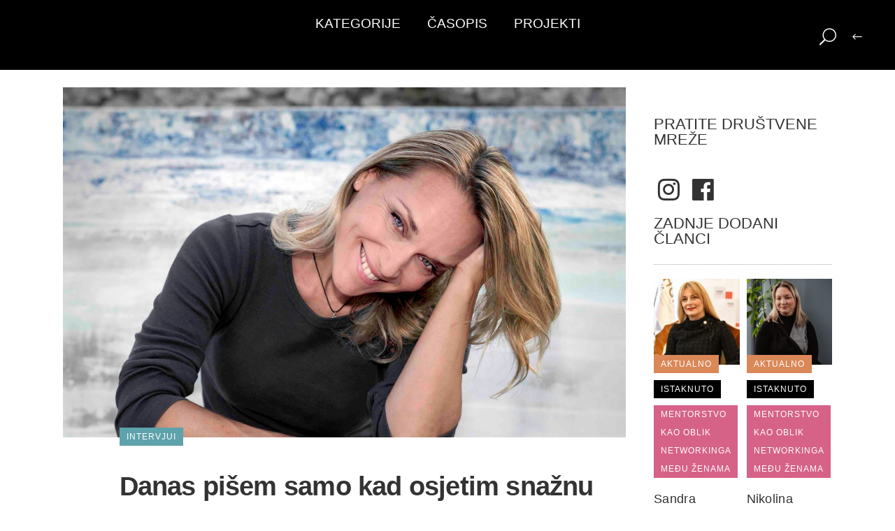

--- FILE ---
content_type: text/html; charset=UTF-8
request_url: https://zaposlena.hr/intervjui/danas-pisem-samo-kad-osjetim-snaznu-zelju-za-pisanjem/
body_size: 27649
content:
<!DOCTYPE html><html lang="hr"><head><script data-no-optimize="1">var litespeed_docref=sessionStorage.getItem("litespeed_docref");litespeed_docref&&(Object.defineProperty(document,"referrer",{get:function(){return litespeed_docref}}),sessionStorage.removeItem("litespeed_docref"));</script> <meta charset="UTF-8" /><link data-optimized="2" rel="stylesheet" href="https://zaposlena.hr/wp-content/litespeed/css/b5a88a35251d15fa05ce2405d48933d3.css?ver=9fd99" />
 <script type="litespeed/javascript" data-src="https://www.googletagmanager.com/gtag/js?id=G-7VMRZ1LYR8"></script> <script type="litespeed/javascript">window.dataLayer=window.dataLayer||[];function gtag(){dataLayer.push(arguments)}
gtag('js',new Date());gtag('config','G-7VMRZ1LYR8')</script>  <script type="litespeed/javascript">!function(f,b,e,v,n,t,s){if(f.fbq)return;n=f.fbq=function(){n.callMethod?n.callMethod.apply(n,arguments):n.queue.push(arguments)};if(!f._fbq)f._fbq=n;n.push=n;n.loaded=!0;n.version='2.0';n.queue=[];t=b.createElement(e);t.async=!0;t.src=v;s=b.getElementsByTagName(e)[0];s.parentNode.insertBefore(t,s)}(window,document,'script','https://connect.facebook.net/en_US/fbevents.js');fbq('init','4446071215468104');fbq('track','PageView')</script> <noscript><img height="1" width="1" style="display:none"
src="https://www.facebook.com/tr?id=4446071215468104&ev=PageView&noscript=1"
/></noscript><meta name="viewport" content="width=device-width,initial-scale=1,user-scalable=no"><meta name="description" content="Spisateljica i psihologinja Tomica Šćavina govori o romanu Soba na dnu mora, o tome kako i kada piše te o putovanjima na rezidencije koje je inspiriraju."><link rel="shortcut icon" type="image/x-icon" href="https://zaposlena.hr/wp-content/uploads/2018/08/ico-Zaposlena-logo-1.png"><link rel="apple-touch-icon" href="https://zaposlena.hr/wp-content/uploads/2018/08/ico-Zaposlena-logo-1.png"/><link rel="profile" href="http://gmpg.org/xfn/11" /><link rel="pingback" href="https://zaposlena.hr/xmlrpc.php" /><meta name='robots' content='index, follow, max-image-preview:large, max-snippet:-1, max-video-preview:-1' /><title>Danas pišem samo kad osjetim snažnu želju za pisanjem - Zaposlena.hr</title><meta name="description" content="Danas pišem samo kad osjetim snažnu želju za pisanjem - Zaposlena.hr" /><link rel="canonical" href="https://zaposlena.hr/intervjui/danas-pisem-samo-kad-osjetim-snaznu-zelju-za-pisanjem/" /><meta property="og:locale" content="hr_HR" /><meta property="og:type" content="article" /><meta property="og:title" content="Danas pišem samo kad osjetim snažnu želju za pisanjem - Zaposlena.hr" /><meta property="og:description" content="Danas pišem samo kad osjetim snažnu želju za pisanjem - Zaposlena.hr" /><meta property="og:url" content="https://zaposlena.hr/intervjui/danas-pisem-samo-kad-osjetim-snaznu-zelju-za-pisanjem/" /><meta property="og:site_name" content="Zaposlena.hr" /><meta property="article:published_time" content="2020-10-09T11:30:42+00:00" /><meta property="article:modified_time" content="2020-10-09T11:35:14+00:00" /><meta property="og:image" content="https://zaposlena.hr/wp-content/uploads/2020/10/tomica-scavina-scaled.jpg" /><meta property="og:image:width" content="2560" /><meta property="og:image:height" content="1593" /><meta property="og:image:type" content="image/jpeg" /><meta name="author" content="Ana Gruden" /><meta name="twitter:card" content="summary_large_image" /><meta name="twitter:label1" content="Napisao/la" /><meta name="twitter:data1" content="Ana Gruden" /><meta name="twitter:label2" content="Procijenjeno vrijeme čitanja" /><meta name="twitter:data2" content="3 minute" /> <script type="application/ld+json" class="yoast-schema-graph">{"@context":"https://schema.org","@graph":[{"@type":"WebPage","@id":"https://zaposlena.hr/intervjui/danas-pisem-samo-kad-osjetim-snaznu-zelju-za-pisanjem/","url":"https://zaposlena.hr/intervjui/danas-pisem-samo-kad-osjetim-snaznu-zelju-za-pisanjem/","name":"Danas pišem samo kad osjetim snažnu želju za pisanjem - Zaposlena.hr","isPartOf":{"@id":"https://zaposlena.hr/#website"},"primaryImageOfPage":{"@id":"https://zaposlena.hr/intervjui/danas-pisem-samo-kad-osjetim-snaznu-zelju-za-pisanjem/#primaryimage"},"image":{"@id":"https://zaposlena.hr/intervjui/danas-pisem-samo-kad-osjetim-snaznu-zelju-za-pisanjem/#primaryimage"},"thumbnailUrl":"https://zaposlena.hr/wp-content/uploads/2020/10/tomica-scavina-scaled.jpg","datePublished":"2020-10-09T11:30:42+00:00","dateModified":"2020-10-09T11:35:14+00:00","author":{"@id":"https://zaposlena.hr/#/schema/person/636cbbc707d4ce23f6d2959280faeac2"},"description":"Danas pišem samo kad osjetim snažnu želju za pisanjem - Zaposlena.hr","breadcrumb":{"@id":"https://zaposlena.hr/intervjui/danas-pisem-samo-kad-osjetim-snaznu-zelju-za-pisanjem/#breadcrumb"},"inLanguage":"hr","potentialAction":[{"@type":"ReadAction","target":["https://zaposlena.hr/intervjui/danas-pisem-samo-kad-osjetim-snaznu-zelju-za-pisanjem/"]}]},{"@type":"ImageObject","inLanguage":"hr","@id":"https://zaposlena.hr/intervjui/danas-pisem-samo-kad-osjetim-snaznu-zelju-za-pisanjem/#primaryimage","url":"https://zaposlena.hr/wp-content/uploads/2020/10/tomica-scavina-scaled.jpg","contentUrl":"https://zaposlena.hr/wp-content/uploads/2020/10/tomica-scavina-scaled.jpg","width":2560,"height":1593,"caption":"Tomica Šćavina"},{"@type":"BreadcrumbList","@id":"https://zaposlena.hr/intervjui/danas-pisem-samo-kad-osjetim-snaznu-zelju-za-pisanjem/#breadcrumb","itemListElement":[{"@type":"ListItem","position":1,"name":"Home","item":"https://zaposlena.hr/"},{"@type":"ListItem","position":2,"name":"Danas pišem samo kad osjetim snažnu želju za pisanjem"}]},{"@type":"WebSite","@id":"https://zaposlena.hr/#website","url":"https://zaposlena.hr/","name":"Zaposlena.hr","description":"Portal za uspješnu ženu","potentialAction":[{"@type":"SearchAction","target":{"@type":"EntryPoint","urlTemplate":"https://zaposlena.hr/?s={search_term_string}"},"query-input":{"@type":"PropertyValueSpecification","valueRequired":true,"valueName":"search_term_string"}}],"inLanguage":"hr"},{"@type":"Person","@id":"https://zaposlena.hr/#/schema/person/636cbbc707d4ce23f6d2959280faeac2","name":"Ana Gruden","image":{"@type":"ImageObject","inLanguage":"hr","@id":"https://zaposlena.hr/#/schema/person/image/","url":"https://zaposlena.hr/wp-content/litespeed/avatar/f29ce4c463f1e56ed5fc55439c846ad9.jpg?ver=1768802191","contentUrl":"https://zaposlena.hr/wp-content/litespeed/avatar/f29ce4c463f1e56ed5fc55439c846ad9.jpg?ver=1768802191","caption":"Ana Gruden"},"url":"https://zaposlena.hr/author/ana/"}]}</script> <link rel='dns-prefetch' href='//www.google.com' /><link rel='dns-prefetch' href='//www.googletagmanager.com' /><link rel='dns-prefetch' href='//fonts.googleapis.com' /><link rel="alternate" type="application/rss+xml" title="Zaposlena.hr &raquo; Kanal" href="https://zaposlena.hr/feed/" /><link rel="alternate" type="application/rss+xml" title="Zaposlena.hr &raquo; Kanal komentara" href="https://zaposlena.hr/comments/feed/" /><link rel='stylesheet' id='mailchimp_sf_main_css-css' href='https://zaposlena.hr/?mcsf_action=main_css&#038;ver=1.6.3' type='text/css' media='all' /><style id='classic-theme-styles-inline-css' type='text/css'>/*! This file is auto-generated */
.wp-block-button__link{color:#fff;background-color:#32373c;border-radius:9999px;box-shadow:none;text-decoration:none;padding:calc(.667em + 2px) calc(1.333em + 2px);font-size:1.125em}.wp-block-file__button{background:#32373c;color:#fff;text-decoration:none}</style><style id='global-styles-inline-css' type='text/css'>:root{--wp--preset--aspect-ratio--square: 1;--wp--preset--aspect-ratio--4-3: 4/3;--wp--preset--aspect-ratio--3-4: 3/4;--wp--preset--aspect-ratio--3-2: 3/2;--wp--preset--aspect-ratio--2-3: 2/3;--wp--preset--aspect-ratio--16-9: 16/9;--wp--preset--aspect-ratio--9-16: 9/16;--wp--preset--color--black: #000000;--wp--preset--color--cyan-bluish-gray: #abb8c3;--wp--preset--color--white: #ffffff;--wp--preset--color--pale-pink: #f78da7;--wp--preset--color--vivid-red: #cf2e2e;--wp--preset--color--luminous-vivid-orange: #ff6900;--wp--preset--color--luminous-vivid-amber: #fcb900;--wp--preset--color--light-green-cyan: #7bdcb5;--wp--preset--color--vivid-green-cyan: #00d084;--wp--preset--color--pale-cyan-blue: #8ed1fc;--wp--preset--color--vivid-cyan-blue: #0693e3;--wp--preset--color--vivid-purple: #9b51e0;--wp--preset--gradient--vivid-cyan-blue-to-vivid-purple: linear-gradient(135deg,rgba(6,147,227,1) 0%,rgb(155,81,224) 100%);--wp--preset--gradient--light-green-cyan-to-vivid-green-cyan: linear-gradient(135deg,rgb(122,220,180) 0%,rgb(0,208,130) 100%);--wp--preset--gradient--luminous-vivid-amber-to-luminous-vivid-orange: linear-gradient(135deg,rgba(252,185,0,1) 0%,rgba(255,105,0,1) 100%);--wp--preset--gradient--luminous-vivid-orange-to-vivid-red: linear-gradient(135deg,rgba(255,105,0,1) 0%,rgb(207,46,46) 100%);--wp--preset--gradient--very-light-gray-to-cyan-bluish-gray: linear-gradient(135deg,rgb(238,238,238) 0%,rgb(169,184,195) 100%);--wp--preset--gradient--cool-to-warm-spectrum: linear-gradient(135deg,rgb(74,234,220) 0%,rgb(151,120,209) 20%,rgb(207,42,186) 40%,rgb(238,44,130) 60%,rgb(251,105,98) 80%,rgb(254,248,76) 100%);--wp--preset--gradient--blush-light-purple: linear-gradient(135deg,rgb(255,206,236) 0%,rgb(152,150,240) 100%);--wp--preset--gradient--blush-bordeaux: linear-gradient(135deg,rgb(254,205,165) 0%,rgb(254,45,45) 50%,rgb(107,0,62) 100%);--wp--preset--gradient--luminous-dusk: linear-gradient(135deg,rgb(255,203,112) 0%,rgb(199,81,192) 50%,rgb(65,88,208) 100%);--wp--preset--gradient--pale-ocean: linear-gradient(135deg,rgb(255,245,203) 0%,rgb(182,227,212) 50%,rgb(51,167,181) 100%);--wp--preset--gradient--electric-grass: linear-gradient(135deg,rgb(202,248,128) 0%,rgb(113,206,126) 100%);--wp--preset--gradient--midnight: linear-gradient(135deg,rgb(2,3,129) 0%,rgb(40,116,252) 100%);--wp--preset--font-size--small: 13px;--wp--preset--font-size--medium: 20px;--wp--preset--font-size--large: 36px;--wp--preset--font-size--x-large: 42px;--wp--preset--spacing--20: 0.44rem;--wp--preset--spacing--30: 0.67rem;--wp--preset--spacing--40: 1rem;--wp--preset--spacing--50: 1.5rem;--wp--preset--spacing--60: 2.25rem;--wp--preset--spacing--70: 3.38rem;--wp--preset--spacing--80: 5.06rem;--wp--preset--shadow--natural: 6px 6px 9px rgba(0, 0, 0, 0.2);--wp--preset--shadow--deep: 12px 12px 50px rgba(0, 0, 0, 0.4);--wp--preset--shadow--sharp: 6px 6px 0px rgba(0, 0, 0, 0.2);--wp--preset--shadow--outlined: 6px 6px 0px -3px rgba(255, 255, 255, 1), 6px 6px rgba(0, 0, 0, 1);--wp--preset--shadow--crisp: 6px 6px 0px rgba(0, 0, 0, 1);}:where(.is-layout-flex){gap: 0.5em;}:where(.is-layout-grid){gap: 0.5em;}body .is-layout-flex{display: flex;}.is-layout-flex{flex-wrap: wrap;align-items: center;}.is-layout-flex > :is(*, div){margin: 0;}body .is-layout-grid{display: grid;}.is-layout-grid > :is(*, div){margin: 0;}:where(.wp-block-columns.is-layout-flex){gap: 2em;}:where(.wp-block-columns.is-layout-grid){gap: 2em;}:where(.wp-block-post-template.is-layout-flex){gap: 1.25em;}:where(.wp-block-post-template.is-layout-grid){gap: 1.25em;}.has-black-color{color: var(--wp--preset--color--black) !important;}.has-cyan-bluish-gray-color{color: var(--wp--preset--color--cyan-bluish-gray) !important;}.has-white-color{color: var(--wp--preset--color--white) !important;}.has-pale-pink-color{color: var(--wp--preset--color--pale-pink) !important;}.has-vivid-red-color{color: var(--wp--preset--color--vivid-red) !important;}.has-luminous-vivid-orange-color{color: var(--wp--preset--color--luminous-vivid-orange) !important;}.has-luminous-vivid-amber-color{color: var(--wp--preset--color--luminous-vivid-amber) !important;}.has-light-green-cyan-color{color: var(--wp--preset--color--light-green-cyan) !important;}.has-vivid-green-cyan-color{color: var(--wp--preset--color--vivid-green-cyan) !important;}.has-pale-cyan-blue-color{color: var(--wp--preset--color--pale-cyan-blue) !important;}.has-vivid-cyan-blue-color{color: var(--wp--preset--color--vivid-cyan-blue) !important;}.has-vivid-purple-color{color: var(--wp--preset--color--vivid-purple) !important;}.has-black-background-color{background-color: var(--wp--preset--color--black) !important;}.has-cyan-bluish-gray-background-color{background-color: var(--wp--preset--color--cyan-bluish-gray) !important;}.has-white-background-color{background-color: var(--wp--preset--color--white) !important;}.has-pale-pink-background-color{background-color: var(--wp--preset--color--pale-pink) !important;}.has-vivid-red-background-color{background-color: var(--wp--preset--color--vivid-red) !important;}.has-luminous-vivid-orange-background-color{background-color: var(--wp--preset--color--luminous-vivid-orange) !important;}.has-luminous-vivid-amber-background-color{background-color: var(--wp--preset--color--luminous-vivid-amber) !important;}.has-light-green-cyan-background-color{background-color: var(--wp--preset--color--light-green-cyan) !important;}.has-vivid-green-cyan-background-color{background-color: var(--wp--preset--color--vivid-green-cyan) !important;}.has-pale-cyan-blue-background-color{background-color: var(--wp--preset--color--pale-cyan-blue) !important;}.has-vivid-cyan-blue-background-color{background-color: var(--wp--preset--color--vivid-cyan-blue) !important;}.has-vivid-purple-background-color{background-color: var(--wp--preset--color--vivid-purple) !important;}.has-black-border-color{border-color: var(--wp--preset--color--black) !important;}.has-cyan-bluish-gray-border-color{border-color: var(--wp--preset--color--cyan-bluish-gray) !important;}.has-white-border-color{border-color: var(--wp--preset--color--white) !important;}.has-pale-pink-border-color{border-color: var(--wp--preset--color--pale-pink) !important;}.has-vivid-red-border-color{border-color: var(--wp--preset--color--vivid-red) !important;}.has-luminous-vivid-orange-border-color{border-color: var(--wp--preset--color--luminous-vivid-orange) !important;}.has-luminous-vivid-amber-border-color{border-color: var(--wp--preset--color--luminous-vivid-amber) !important;}.has-light-green-cyan-border-color{border-color: var(--wp--preset--color--light-green-cyan) !important;}.has-vivid-green-cyan-border-color{border-color: var(--wp--preset--color--vivid-green-cyan) !important;}.has-pale-cyan-blue-border-color{border-color: var(--wp--preset--color--pale-cyan-blue) !important;}.has-vivid-cyan-blue-border-color{border-color: var(--wp--preset--color--vivid-cyan-blue) !important;}.has-vivid-purple-border-color{border-color: var(--wp--preset--color--vivid-purple) !important;}.has-vivid-cyan-blue-to-vivid-purple-gradient-background{background: var(--wp--preset--gradient--vivid-cyan-blue-to-vivid-purple) !important;}.has-light-green-cyan-to-vivid-green-cyan-gradient-background{background: var(--wp--preset--gradient--light-green-cyan-to-vivid-green-cyan) !important;}.has-luminous-vivid-amber-to-luminous-vivid-orange-gradient-background{background: var(--wp--preset--gradient--luminous-vivid-amber-to-luminous-vivid-orange) !important;}.has-luminous-vivid-orange-to-vivid-red-gradient-background{background: var(--wp--preset--gradient--luminous-vivid-orange-to-vivid-red) !important;}.has-very-light-gray-to-cyan-bluish-gray-gradient-background{background: var(--wp--preset--gradient--very-light-gray-to-cyan-bluish-gray) !important;}.has-cool-to-warm-spectrum-gradient-background{background: var(--wp--preset--gradient--cool-to-warm-spectrum) !important;}.has-blush-light-purple-gradient-background{background: var(--wp--preset--gradient--blush-light-purple) !important;}.has-blush-bordeaux-gradient-background{background: var(--wp--preset--gradient--blush-bordeaux) !important;}.has-luminous-dusk-gradient-background{background: var(--wp--preset--gradient--luminous-dusk) !important;}.has-pale-ocean-gradient-background{background: var(--wp--preset--gradient--pale-ocean) !important;}.has-electric-grass-gradient-background{background: var(--wp--preset--gradient--electric-grass) !important;}.has-midnight-gradient-background{background: var(--wp--preset--gradient--midnight) !important;}.has-small-font-size{font-size: var(--wp--preset--font-size--small) !important;}.has-medium-font-size{font-size: var(--wp--preset--font-size--medium) !important;}.has-large-font-size{font-size: var(--wp--preset--font-size--large) !important;}.has-x-large-font-size{font-size: var(--wp--preset--font-size--x-large) !important;}
:where(.wp-block-post-template.is-layout-flex){gap: 1.25em;}:where(.wp-block-post-template.is-layout-grid){gap: 1.25em;}
:where(.wp-block-columns.is-layout-flex){gap: 2em;}:where(.wp-block-columns.is-layout-grid){gap: 2em;}
:root :where(.wp-block-pullquote){font-size: 1.5em;line-height: 1.6;}</style><style id='bridge-stylesheet-inline-css' type='text/css'>.postid-6332.disabled_footer_top .footer_top_holder, .postid-6332.disabled_footer_bottom .footer_bottom_holder { display: none;}</style><style id='bridge-style-dynamic-responsive-inline-css' type='text/css'>.qode-news-holder .qode-post-info-date a,
.qode-news-holder .qode-post-info-author,
.qode-news-holder .qode-post-info-comments-holder a,
.q_dropcap,
.qode-slider1-owl .owl-dots .owl-dot .qode-slider1-pag-date,
.qode-news-single-news-template .qode-comment-holder .qode-comment-text .qode-comment-date {
    font-family: 'Vollkorn', serif;
}

p {
    letter-spacing: -0.6px;
}

.q_dropcap.normal{
    font-weight: normal;
    height: 46px;
}

.drop_down .second{
    box-shadow: 0px 2px 6px rgba(0,0,0,0.1);
}

body.archive .content .container .container_inner{
    padding-bottom: 80px;
}

.content_bottom .widget_text.widget.widget_custom_html .textwidget.custom-html-widget {
    text-align: center;
    padding: 26px 0;
    border-top: 1px solid #000;
}

.qode-instagram-feed li {
    margin: 0 !important;
    padding: 0 !important;
}

.wpb_widgetised_column .widget a, 
.wpb_widgetised_column .widget li, .wpb_widgetised_column a{
    font-weight: inherit;
}

.qode_tweet_text {
    font-weight: 500;
    letter-spacing: -0.6px;
    line-height: 21px;
    border-bottom: 1px dotted #a9a9a9;
    padding-bottom: 25px;
    padding-top: 12px;
}

.qode_twitter_widget li:last-child .qode_tweet_text {
     border-bottom: none;
     margin-bottom: -18px;
}

.video-sidebar { 
    margin-bottom: 49px;
}

.qode_tweet_text a {
    color: #582ff2 !important;
}

.wpb_widgetised_column .widget > h5, 
aside .widget > h5 {
    font-family: 'Oswald', sans-serif;
    font-size: 22px;
    line-height: 22px;
    font-style: normal;
    font-weight: 400;
    letter-spacing: 0px;
    text-transform: uppercase;
}

.footer_top .qode-news-layout1-widget .qode-layout1-item, 
.footer_top .qode-news-layout1-widget>h5 {
    border-bottom: none;
}

.footer_top .qode-news-layout1-widget>h5 {
   padding-bottom: 4px;
}

.footer_top .qode-news-layout1-widget .qode-layout1-item {
    padding-top: 17px !important;
    padding-bottom: 19px !important;
}

.footer_top .qode-news-holder .qode-post-info-date a i, 
.footer_top .qode-news-holder .qode-post-info-date a {
    color: #c6c6c6 !important;
}

.footer_top h5 {
    margin: 0 0 27px;
}

.footer_top .widget_nav_menu ul li {
    padding: 3px 0 19px;
}

.footer_top .comment-author-link {
    letter-spacing: -0.6px;
}

.wpb_widgetised_column.wpb_content_element .qode-instagram-feed li, 
aside .widget .qode-instagram-feed li {
    margin:  0px 0px 6px 0px !important;
    padding: 0px 3px !important;
}

.wpb_widgetised_column.wpb_content_element .qode-instagram-feed, 
aside .widget .qode-instagram-feed {
    margin-left: -3px;
    margin-right: -3px;
}

.latest-post-sidebar {
    margin-bottom: -25px;
}

.latest-post-sidebar-2 {
    margin-bottom: -16px;
}
header:not(.centered_logo) .header_fixed_right_area {
    line-height: initial;
}
.header_top .wpml-ls-legacy-dropdown li{
    width: auto !important;
    }

.header_top .wpml-ls-legacy-dropdown > ul > li > a{
    padding-right: 0 !important;
}

.header_top .wpml-ls-legacy-dropdown ul li a{
    font-size: 11px !important;
    text-transform: uppercase;
    font-style: normal;
    font-weight: 500;
    display: inline-block;
    background-color: transparent;
}
    
.header_top .wpml-ls-legacy-dropdown ul li:hover a{
    color: #fff;
    background-color: transparent;
 }
    
.header_top .wpml-ls-legacy-dropdown >ul>li>a:after{
    right: -14px;
}
        
.header_top .wpml-ls-legacy-dropdown ul ul{
    box-shadow: 0px 2px 6px rgba(0,0,0,0.1);
    background-color: #fff;
}

.header_top .wpml-ls-legacy-dropdown ul ul li a span{
    color: #000 !important;
}

@media only screen and (max-width: 1750px) {
 .qode-slider1-item .qode-blog-share{
        display: none;
    }
}

@media only screen and (max-width: 1440px) and (min-width: 769px){
    h1, h1 a {
        font-size: 50px;
        line-height: 66px;
        letter-spacing: -2px;
    }
}

@media only screen and (max-width: 480px) {
.footer_top .column_inner>div {
    margin: 0 0 0px!important;
}
}
div.wpcf7 .ajax-loader{
 display: none;
}
.header_inner_right .two_columns_form_without_space {
    max-width: 330px;
}

.drop_down .second .inner .widget {
    padding: 0;
}
.drop_down .wide .second ul li {
    padding: 0;
}
.drop_down .wide .second ul {
    padding: 15px 0;
    margin: 0 -15px;
}
.drop_down .wide .second ul li {
border: none;
}

@media only screen and (min-width: 1024px) {
.drop_down .wide .second ul li.qode-one-column-dropdown {
   width: 950px;
}
}
@media only screen and (min-width: 1200px) {
.drop_down .wide .second ul li.qode-one-column-dropdown {
   width: 1100px;
}
}
@media only screen and (min-width: 1500px) {
.qode_grid_1400 .drop_down .wide .second ul li.qode-one-column-dropdown {
    width: 1400px;
}
}

.header_bottom_right_widget_holder {
    padding: 0 0 0 17px;
}

.drop_down .second .inner ul li.sub a i.q_menu_arrow {
font-size: 15px;
color: #202020;
}
li.narrow .second .inner ul {
box-shadow: 6px 10px 29px 0px rgba(0, 0, 0, 0.14);
}
.header_fixed_right_area > div {
    display: inline-block;
}
.header_fixed_right_area > div:first-child {
padding-right:70px;
}

.category .blog_holder article .post_info{
    font-family: 'Vollkorn', serif;
    color: #545454 
}

.category .blog_holder article .post_info a{
    color: #545454 
}

.category .blog_holder article .post_text h2 .date{
    display: none;
}

.category .blog_holder article .post_info .dots{
    padding: 0 10px;
}
.main_menu > ul > li > .second > .inner{
    border-top: 1px solid rgba(0,0,0,1);
}

header.sticky .header_bottom{
border-bottom: 1px solid rgba(0,0,0,1);
}

.drop_down .narrow .second .inner ul li a{
padding-left: 28px;
}

li.narrow .second .inner ul{
padding: 14px 0;
}

.drop_down .second .inner ul li ul{
top: -14px;
}

.header_top_bottom_holder .header_top .wpml-ls-legacy-dropdown{
width: 7.5em;
}

.header_top_bottom_holder .header_top .header-widget.header-left-widget:first-child p{
padding-left:0;
}

.drop_down .wide .second ul{
padding: 30px 0;
}
@media screen and (max-width: 1000px){
.header_bottom_right_widget_holder div.wpcf7{
display: none;
}
}
@media screen and (max-width:1500px){
.sticky nav.main_menu > ul > li > a{
padding: 0 14px;
}
}

@media screen and (max-width: 1200px){
.sticky .header_bottom_right_widget_holder div.wpcf7{
display: none;
}
}

.drop_down .second .inner .qode-layout1-item  .qode-post-info-date{
margin-bottom: 0;
}
.qode-slider1-pag-date {display: none !important;}
.blog_text_date_holder {display: none !important;}
.qode-layout1-item .qode-post-excerpt-holder, .qode-layout1-item .qode-post-info-author, .qode-layout1-item .qode-post-info-date {display: none !important;}</style> <script type="litespeed/javascript" data-src="https://zaposlena.hr/wp-includes/js/jquery/jquery.min.js" id="jquery-core-js"></script> <script id="cookie-law-info-js-extra" type="litespeed/javascript">var Cli_Data={"nn_cookie_ids":[],"cookielist":[],"non_necessary_cookies":[],"ccpaEnabled":"","ccpaRegionBased":"","ccpaBarEnabled":"","strictlyEnabled":["necessary","obligatoire"],"ccpaType":"gdpr","js_blocking":"","custom_integration":"","triggerDomRefresh":"","secure_cookies":""};var cli_cookiebar_settings={"animate_speed_hide":"500","animate_speed_show":"500","background":"#cf3265","border":"#b1a6a6c2","border_on":"","button_1_button_colour":"#ffffff","button_1_button_hover":"#cccccc","button_1_link_colour":"#cf3265","button_1_as_button":"1","button_1_new_win":"","button_2_button_colour":"#333","button_2_button_hover":"#292929","button_2_link_colour":"#d6d6d6","button_2_as_button":"","button_2_hidebar":"1","button_3_button_colour":"#000","button_3_button_hover":"#000000","button_3_link_colour":"#fff","button_3_as_button":"1","button_3_new_win":"","button_4_button_colour":"#000","button_4_button_hover":"#000000","button_4_link_colour":"#fff","button_4_as_button":"1","button_7_button_colour":"#61a229","button_7_button_hover":"#4e8221","button_7_link_colour":"#fff","button_7_as_button":"1","button_7_new_win":"","font_family":"inherit","header_fix":"","notify_animate_hide":"1","notify_animate_show":"","notify_div_id":"#cookie-law-info-bar","notify_position_horizontal":"right","notify_position_vertical":"bottom","scroll_close":"","scroll_close_reload":"","accept_close_reload":"","reject_close_reload":"","showagain_tab":"","showagain_background":"#fff","showagain_border":"#000","showagain_div_id":"#cookie-law-info-again","showagain_x_position":"100px","text":"#ffffff","show_once_yn":"1","show_once":"1000","logging_on":"","as_popup":"","popup_overlay":"1","bar_heading_text":"","cookie_bar_as":"banner","popup_showagain_position":"bottom-right","widget_position":"left"};var log_object={"ajax_url":"https:\/\/zaposlena.hr\/wp-admin\/admin-ajax.php"}</script> 
 <script type="litespeed/javascript" data-src="https://www.googletagmanager.com/gtag/js?id=G-SSW1NT5MQQ" id="google_gtagjs-js"></script> <script id="google_gtagjs-js-after" type="litespeed/javascript">window.dataLayer=window.dataLayer||[];function gtag(){dataLayer.push(arguments)}
gtag("set","linker",{"domains":["zaposlena.hr"]});gtag("js",new Date());gtag("set","developer_id.dZTNiMT",!0);gtag("config","G-SSW1NT5MQQ")</script> <script></script><link rel="https://api.w.org/" href="https://zaposlena.hr/wp-json/" /><link rel="alternate" title="JSON" type="application/json" href="https://zaposlena.hr/wp-json/wp/v2/posts/6332" /><meta name="generator" content="WordPress 6.6.4" /><link rel='shortlink' href='https://zaposlena.hr/?p=6332' /><meta name="generator" content="Site Kit by Google 1.158.0" /><script type="litespeed/javascript" data-src="//pagead2.googlesyndication.com/pagead/js/adsbygoogle.js"></script> <script type="litespeed/javascript">(adsbygoogle=window.adsbygoogle||[]).push({google_ad_client:"ca-pub-4645524092289512",enable_page_level_ads:!0})</script>  <script type="litespeed/javascript" data-src="https://www.googletagmanager.com/gtag/js?id=UA-3314929-39"></script> <script type="litespeed/javascript">window.dataLayer=window.dataLayer||[];function gtag(){dataLayer.push(arguments)}
gtag('js',new Date());gtag('config','UA-3314929-39')</script><script type="litespeed/javascript">jQuery(function($){$('.date-pick').each(function(){var format=$(this).data('format')||'mm/dd/yyyy';format=format.replace(/yyyy/i,'yy');$(this).datepicker({autoFocusNextInput:!0,constrainInput:!1,changeMonth:!0,changeYear:!0,beforeShow:function(input,inst){$('#ui-datepicker-div').addClass('show')},dateFormat:format.toLowerCase(),})});d=new Date();$('.birthdate-pick').each(function(){var format=$(this).data('format')||'mm/dd';format=format.replace(/yyyy/i,'yy');$(this).datepicker({autoFocusNextInput:!0,constrainInput:!1,changeMonth:!0,changeYear:!1,minDate:new Date(d.getFullYear(),1-1,1),maxDate:new Date(d.getFullYear(),12-1,31),beforeShow:function(input,inst){$('#ui-datepicker-div').removeClass('show')},dateFormat:format.toLowerCase(),})})})</script> <style type="text/css">.wpsdc-drop-cap {
				float : left;				
				padding : 0.25em 0.05em 0.25em 0;				
				font-size : 5em;
				line-height : 0.4em;}</style><meta name="generator" content="Powered by WPBakery Page Builder - drag and drop page builder for WordPress."/>
<noscript><style>.wpb_animate_when_almost_visible { opacity: 1; }</style></noscript></head><body class="post-template-default single single-post postid-6332 single-format-standard bridge-core-3.3.1 qode-news-3.0.6  qode_grid_1400 side_menu_slide_from_right footer_responsive_adv qode-content-sidebar-responsive qode-child-theme-ver-1.0.0 qode-theme-ver-30.8.1 qode-theme-bridge disabled_footer_bottom wpb-js-composer js-comp-ver-7.9 vc_responsive" itemscope itemtype="http://schema.org/WebPage"><div class="ajax_loader"><div class="ajax_loader_1"><div class="two_rotating_circles"><div class="dot1"></div><div class="dot2"></div></div></div></div><section class="side_menu right light side_area_alignment_left">
<a href="#" target="_self" class="close_side_menu ">
</a>
<span class='q_social_icon_holder normal_social' data-color=white data-hover-color=#3b5999><a itemprop='url' href='https://www.facebook.com/Zaposlena-%C4%8Dasopis-za-uspje%C5%A1nu-%C5%BEenu-207435159357905/' target='_blank'><i class="qode_icon_font_awesome fa fa-facebook-official  simple_social" style="color: white;margin: 6px 6px 16px 6px;font-size: 30px;" ></i></a></span><span class='q_social_icon_holder normal_social' data-color=white data-hover-color=#e4405f><a itemprop='url' href='https://www.instagram.com/zaposlenahr/' target='_blank'><i class="qode_icon_font_awesome fa fa-instagram  simple_social" style="color: white;margin: 6px 6px 26px 6px;font-size: 30px;" ></i></a></span><div id="text-25" class="widget widget_text posts_holder"><h5>Sadržaj portala</h5><div class="textwidget"></div></div><div id="nav_menu-4" class="widget widget_nav_menu posts_holder"><div class="menu-glavni-meni-hr-container"><ul id="menu-glavni-meni-hr" class="menu"><li id="menu-item-1255" class="menu-item menu-item-type-post_type menu-item-object-page menu-item-home menu-item-has-children menu-item-1255"><a href="https://zaposlena.hr/">Kategorije</a><ul class="sub-menu"><li id="menu-item-1321" class="menu-item menu-item-type-taxonomy menu-item-object-category menu-item-1321"><a href="https://zaposlena.hr/category/aktualno/">Aktualno</a></li><li id="menu-item-1319" class="menu-item menu-item-type-taxonomy menu-item-object-category menu-item-1319"><a href="https://zaposlena.hr/category/poslovni-savjeti/">Poslovni savjeti</a></li><li id="menu-item-9429" class="menu-item menu-item-type-taxonomy menu-item-object-category menu-item-9429"><a href="https://zaposlena.hr/category/zene-koje-nas-inspiriraju/">Žene koje nas inspiriraju</a></li><li id="menu-item-1322" class="menu-item menu-item-type-taxonomy menu-item-object-category current-post-ancestor current-menu-parent current-post-parent menu-item-1322"><a href="https://zaposlena.hr/category/intervjui/">Intervjui</a></li><li id="menu-item-1320" class="menu-item menu-item-type-taxonomy menu-item-object-category menu-item-1320"><a href="https://zaposlena.hr/category/kolumne/">Kolumne</a></li><li id="menu-item-9353" class="menu-item menu-item-type-taxonomy menu-item-object-category menu-item-9353"><a href="https://zaposlena.hr/category/lifestyle/">Lifestyle</a></li><li id="menu-item-1323" class="menu-item menu-item-type-taxonomy menu-item-object-category menu-item-1323"><a href="https://zaposlena.hr/category/ljepota/">Ljepota</a></li><li id="menu-item-3446" class="menu-item menu-item-type-taxonomy menu-item-object-category menu-item-3446"><a href="https://zaposlena.hr/category/zdravlje/">Zdravlje</a></li><li id="menu-item-1318" class="menu-item menu-item-type-taxonomy menu-item-object-category menu-item-1318"><a href="https://zaposlena.hr/category/knjige/">Knjige</a></li><li id="menu-item-2245" class="menu-item menu-item-type-taxonomy menu-item-object-category menu-item-2245"><a href="https://zaposlena.hr/category/prethodni-brojevi/">Tiskana izdanja</a></li><li id="menu-item-2720" class="menu-item menu-item-type-taxonomy menu-item-object-category menu-item-2720"><a href="https://zaposlena.hr/category/promocije/">Promocije</a></li></ul></li><li id="menu-item-1760" class="menu-item menu-item-type-post_type menu-item-object-page menu-item-has-children menu-item-1760"><a href="https://zaposlena.hr/casopis/">Časopis</a><ul class="sub-menu"><li id="menu-item-2197" class="menu-item menu-item-type-taxonomy menu-item-object-category menu-item-2197"><a href="https://zaposlena.hr/category/prethodni-brojevi/">Prethodni brojevi</a></li><li id="menu-item-2138" class="menu-item menu-item-type-post_type menu-item-object-page menu-item-2138"><a href="https://zaposlena.hr/pretplata/">Pretplata</a></li><li id="menu-item-2137" class="menu-item menu-item-type-post_type menu-item-object-page menu-item-2137"><a href="https://zaposlena.hr/narucite-prijasnje-brojeve/">Naručite prijašnje brojeve</a></li><li id="menu-item-9365" class="menu-item menu-item-type-post_type menu-item-object-page menu-item-9365"><a href="https://zaposlena.hr/press-kit/">Press kit</a></li></ul></li><li id="menu-item-1290" class="menu-item menu-item-type-post_type menu-item-object-page menu-item-has-children menu-item-1290"><a href="https://zaposlena.hr/projekti/">Projekti</a><ul class="sub-menu"><li id="menu-item-1252" class="menu-item menu-item-type-post_type menu-item-object-page menu-item-1252"><a href="https://zaposlena.hr/zena-godine/">Žena godine</a></li><li id="menu-item-1251" class="menu-item menu-item-type-post_type menu-item-object-page menu-item-1251"><a href="https://zaposlena.hr/mentorstvo-kao-oblik-networkinga/">Mentorstvo kao oblik networkinga među ženama</a></li><li id="menu-item-9403" class="menu-item menu-item-type-taxonomy menu-item-object-category menu-item-9403"><a href="https://zaposlena.hr/category/learn2be/">Learn2be</a></li><li id="menu-item-1753" class="menu-item menu-item-type-post_type menu-item-object-page menu-item-1753"><a href="https://zaposlena.hr/sun-gardens/">Sun Gardens</a></li><li id="menu-item-1253" class="menu-item menu-item-type-post_type menu-item-object-page menu-item-1253"><a href="https://zaposlena.hr/esplanade-view/">Esplanade View</a></li></ul></li></ul></div></div></section><div class="wrapper"><div class="wrapper_inner"><header class=" has_header_fixed_right scroll_header_top_area  fixed scrolled_not_transparent with_hover_bg_color page_header"><div class="header_inner clearfix"><form role="search" action="https://zaposlena.hr/" class="qode_search_form_2" method="get"><div class="form_holder_outer"><div class="form_holder">
<input type="text" placeholder="Search" name="s" class="qode_search_field" autocomplete="off" />
<a class="qode_search_submit" href="javascript:void(0)">
<span aria-hidden="true" class="qode_icon_font_elegant icon_search " ></span>                        </a></div></div></form><div class="header_top_bottom_holder"><div class="header_bottom clearfix" style=' background-color:rgba(0, 0, 0, 1);' ><div class="header_inner_left"><div class="mobile_menu_button">
<span>
<i class="qode_icon_font_awesome fa fa-bars " ></i>		</span></div><div class="logo_wrapper" ><div class="q_logo">
<a itemprop="url" href="https://zaposlena.hr/" >
<img data-lazyloaded="1" src="[data-uri]" width="2442" height="585" itemprop="image" class="normal" data-src="https://zaposlena.hr/wp-content/uploads/2018/09/zaposlena-logo-white.png" alt="Logo"> 			 <img data-lazyloaded="1" src="[data-uri]" width="1729" height="377" itemprop="image" class="light" data-src="https://zaposlena.hr/wp-content/uploads/2018/08/Zaposlena-logo-1.png" alt="Logo"/> 			 <img data-lazyloaded="1" src="[data-uri]" width="1729" height="377" itemprop="image" class="dark" data-src="https://zaposlena.hr/wp-content/uploads/2018/08/Zaposlena-logo-1.png" alt="Logo"/> 			 <img data-lazyloaded="1" src="[data-uri]" width="2442" height="585" itemprop="image" class="sticky" data-src="https://zaposlena.hr/wp-content/uploads/2018/09/zaposlena-logo-white.png" alt="Logo"/> 			 <img data-lazyloaded="1" src="[data-uri]" width="2442" height="585" itemprop="image" class="mobile" data-src="https://zaposlena.hr/wp-content/uploads/2018/09/zaposlena-logo-white.png" alt="Logo"/> 					</a></div></div></div><div class="header_inner_right"><div class="side_menu_button_wrapper right"><div class="header_bottom_right_widget_holder"><div class="header_bottom_widget widget_text"><div class="textwidget"><p><!--[contact-form-7 id="292" html_class="cf7_custom_style_1"]--></p></div></div></div><div class="side_menu_button">
<a class="search_button search_slides_from_header_bottom normal" href="javascript:void(0)">
<span aria-hidden="true" class="qode_icon_font_elegant icon_search " ></span>	</a>
<a class="side_menu_button_link normal " href="javascript:void(0)">
<span aria-hidden="true" class="qode_icon_font_elegant arrow_left " ></span>	</a></div></div></div><nav class="main_menu drop_down center"><ul id="menu-glavni-meni-hr-1" class=""><li id="nav-menu-item-1255" class="menu-item menu-item-type-post_type menu-item-object-page menu-item-home menu-item-has-children  has_sub narrow"><a href="https://zaposlena.hr/" class=""><i class="menu_icon blank fa"></i><span>Kategorije</span><span class="plus"></span></a><div class="second"><div class="inner"><ul><li id="nav-menu-item-1321" class="menu-item menu-item-type-taxonomy menu-item-object-category "><a href="https://zaposlena.hr/category/aktualno/" class=""><i class="menu_icon blank fa"></i><span>Aktualno</span><span class="plus"></span></a></li><li id="nav-menu-item-1319" class="menu-item menu-item-type-taxonomy menu-item-object-category "><a href="https://zaposlena.hr/category/poslovni-savjeti/" class=""><i class="menu_icon blank fa"></i><span>Poslovni savjeti</span><span class="plus"></span></a></li><li id="nav-menu-item-9429" class="menu-item menu-item-type-taxonomy menu-item-object-category "><a href="https://zaposlena.hr/category/zene-koje-nas-inspiriraju/" class=""><i class="menu_icon blank fa"></i><span>Žene koje nas inspiriraju</span><span class="plus"></span></a></li><li id="nav-menu-item-1322" class="menu-item menu-item-type-taxonomy menu-item-object-category current-post-ancestor current-menu-parent current-post-parent "><a href="https://zaposlena.hr/category/intervjui/" class=""><i class="menu_icon blank fa"></i><span>Intervjui</span><span class="plus"></span></a></li><li id="nav-menu-item-1320" class="menu-item menu-item-type-taxonomy menu-item-object-category "><a href="https://zaposlena.hr/category/kolumne/" class=""><i class="menu_icon blank fa"></i><span>Kolumne</span><span class="plus"></span></a></li><li id="nav-menu-item-9353" class="menu-item menu-item-type-taxonomy menu-item-object-category "><a href="https://zaposlena.hr/category/lifestyle/" class=""><i class="menu_icon blank fa"></i><span>Lifestyle</span><span class="plus"></span></a></li><li id="nav-menu-item-1323" class="menu-item menu-item-type-taxonomy menu-item-object-category "><a href="https://zaposlena.hr/category/ljepota/" class=""><i class="menu_icon blank fa"></i><span>Ljepota</span><span class="plus"></span></a></li><li id="nav-menu-item-3446" class="menu-item menu-item-type-taxonomy menu-item-object-category "><a href="https://zaposlena.hr/category/zdravlje/" class=""><i class="menu_icon blank fa"></i><span>Zdravlje</span><span class="plus"></span></a></li><li id="nav-menu-item-1318" class="menu-item menu-item-type-taxonomy menu-item-object-category "><a href="https://zaposlena.hr/category/knjige/" class=""><i class="menu_icon blank fa"></i><span>Knjige</span><span class="plus"></span></a></li><li id="nav-menu-item-2245" class="menu-item menu-item-type-taxonomy menu-item-object-category "><a href="https://zaposlena.hr/category/prethodni-brojevi/" class=""><i class="menu_icon blank fa"></i><span>Tiskana izdanja</span><span class="plus"></span></a></li><li id="nav-menu-item-2720" class="menu-item menu-item-type-taxonomy menu-item-object-category "><a href="https://zaposlena.hr/category/promocije/" class=""><i class="menu_icon blank fa"></i><span>Promocije</span><span class="plus"></span></a></li></ul></div></div></li><li id="nav-menu-item-1760" class="menu-item menu-item-type-post_type menu-item-object-page menu-item-has-children  has_sub narrow"><a href="https://zaposlena.hr/casopis/" class=""><i class="menu_icon blank fa"></i><span>Časopis</span><span class="plus"></span></a><div class="second"><div class="inner"><ul><li id="nav-menu-item-2197" class="menu-item menu-item-type-taxonomy menu-item-object-category "><a href="https://zaposlena.hr/category/prethodni-brojevi/" class=""><i class="menu_icon blank fa"></i><span>Prethodni brojevi</span><span class="plus"></span></a></li><li id="nav-menu-item-2138" class="menu-item menu-item-type-post_type menu-item-object-page "><a href="https://zaposlena.hr/pretplata/" class=""><i class="menu_icon blank fa"></i><span>Pretplata</span><span class="plus"></span></a></li><li id="nav-menu-item-2137" class="menu-item menu-item-type-post_type menu-item-object-page "><a href="https://zaposlena.hr/narucite-prijasnje-brojeve/" class=""><i class="menu_icon blank fa"></i><span>Naručite prijašnje brojeve</span><span class="plus"></span></a></li><li id="nav-menu-item-9365" class="menu-item menu-item-type-post_type menu-item-object-page "><a href="https://zaposlena.hr/press-kit/" class=""><i class="menu_icon blank fa"></i><span>Press kit</span><span class="plus"></span></a></li></ul></div></div></li><li id="nav-menu-item-1290" class="menu-item menu-item-type-post_type menu-item-object-page menu-item-has-children  has_sub narrow"><a href="https://zaposlena.hr/projekti/" class=""><i class="menu_icon blank fa"></i><span>Projekti</span><span class="plus"></span></a><div class="second"><div class="inner"><ul><li id="nav-menu-item-1252" class="menu-item menu-item-type-post_type menu-item-object-page "><a href="https://zaposlena.hr/zena-godine/" class=""><i class="menu_icon blank fa"></i><span>Žena godine</span><span class="plus"></span></a></li><li id="nav-menu-item-1251" class="menu-item menu-item-type-post_type menu-item-object-page "><a href="https://zaposlena.hr/mentorstvo-kao-oblik-networkinga/" class=""><i class="menu_icon blank fa"></i><span>Mentorstvo kao oblik networkinga među ženama</span><span class="plus"></span></a></li><li id="nav-menu-item-9403" class="menu-item menu-item-type-taxonomy menu-item-object-category "><a href="https://zaposlena.hr/category/learn2be/" class=""><i class="menu_icon blank fa"></i><span>Learn2be</span><span class="plus"></span></a></li><li id="nav-menu-item-1753" class="menu-item menu-item-type-post_type menu-item-object-page "><a href="https://zaposlena.hr/sun-gardens/" class=""><i class="menu_icon blank fa"></i><span>Sun Gardens</span><span class="plus"></span></a></li><li id="nav-menu-item-1253" class="menu-item menu-item-type-post_type menu-item-object-page "><a href="https://zaposlena.hr/esplanade-view/" class=""><i class="menu_icon blank fa"></i><span>Esplanade View</span><span class="plus"></span></a></li></ul></div></div></li></ul></nav><nav class="mobile_menu"><ul id="menu-glavni-meni-hr-2" class=""><li id="mobile-menu-item-1255" class="menu-item menu-item-type-post_type menu-item-object-page menu-item-home menu-item-has-children  has_sub"><a href="https://zaposlena.hr/" class=""><span>Kategorije</span></a><span class="mobile_arrow"><i class="fa fa-angle-right"></i><i class="fa fa-angle-down"></i></span><ul class="sub_menu"><li id="mobile-menu-item-1321" class="menu-item menu-item-type-taxonomy menu-item-object-category "><a href="https://zaposlena.hr/category/aktualno/" class=""><span>Aktualno</span></a><span class="mobile_arrow"><i class="fa fa-angle-right"></i><i class="fa fa-angle-down"></i></span></li><li id="mobile-menu-item-1319" class="menu-item menu-item-type-taxonomy menu-item-object-category "><a href="https://zaposlena.hr/category/poslovni-savjeti/" class=""><span>Poslovni savjeti</span></a><span class="mobile_arrow"><i class="fa fa-angle-right"></i><i class="fa fa-angle-down"></i></span></li><li id="mobile-menu-item-9429" class="menu-item menu-item-type-taxonomy menu-item-object-category "><a href="https://zaposlena.hr/category/zene-koje-nas-inspiriraju/" class=""><span>Žene koje nas inspiriraju</span></a><span class="mobile_arrow"><i class="fa fa-angle-right"></i><i class="fa fa-angle-down"></i></span></li><li id="mobile-menu-item-1322" class="menu-item menu-item-type-taxonomy menu-item-object-category current-post-ancestor current-menu-parent current-post-parent "><a href="https://zaposlena.hr/category/intervjui/" class=""><span>Intervjui</span></a><span class="mobile_arrow"><i class="fa fa-angle-right"></i><i class="fa fa-angle-down"></i></span></li><li id="mobile-menu-item-1320" class="menu-item menu-item-type-taxonomy menu-item-object-category "><a href="https://zaposlena.hr/category/kolumne/" class=""><span>Kolumne</span></a><span class="mobile_arrow"><i class="fa fa-angle-right"></i><i class="fa fa-angle-down"></i></span></li><li id="mobile-menu-item-9353" class="menu-item menu-item-type-taxonomy menu-item-object-category "><a href="https://zaposlena.hr/category/lifestyle/" class=""><span>Lifestyle</span></a><span class="mobile_arrow"><i class="fa fa-angle-right"></i><i class="fa fa-angle-down"></i></span></li><li id="mobile-menu-item-1323" class="menu-item menu-item-type-taxonomy menu-item-object-category "><a href="https://zaposlena.hr/category/ljepota/" class=""><span>Ljepota</span></a><span class="mobile_arrow"><i class="fa fa-angle-right"></i><i class="fa fa-angle-down"></i></span></li><li id="mobile-menu-item-3446" class="menu-item menu-item-type-taxonomy menu-item-object-category "><a href="https://zaposlena.hr/category/zdravlje/" class=""><span>Zdravlje</span></a><span class="mobile_arrow"><i class="fa fa-angle-right"></i><i class="fa fa-angle-down"></i></span></li><li id="mobile-menu-item-1318" class="menu-item menu-item-type-taxonomy menu-item-object-category "><a href="https://zaposlena.hr/category/knjige/" class=""><span>Knjige</span></a><span class="mobile_arrow"><i class="fa fa-angle-right"></i><i class="fa fa-angle-down"></i></span></li><li id="mobile-menu-item-2245" class="menu-item menu-item-type-taxonomy menu-item-object-category "><a href="https://zaposlena.hr/category/prethodni-brojevi/" class=""><span>Tiskana izdanja</span></a><span class="mobile_arrow"><i class="fa fa-angle-right"></i><i class="fa fa-angle-down"></i></span></li><li id="mobile-menu-item-2720" class="menu-item menu-item-type-taxonomy menu-item-object-category "><a href="https://zaposlena.hr/category/promocije/" class=""><span>Promocije</span></a><span class="mobile_arrow"><i class="fa fa-angle-right"></i><i class="fa fa-angle-down"></i></span></li></ul></li><li id="mobile-menu-item-1760" class="menu-item menu-item-type-post_type menu-item-object-page menu-item-has-children  has_sub"><a href="https://zaposlena.hr/casopis/" class=""><span>Časopis</span></a><span class="mobile_arrow"><i class="fa fa-angle-right"></i><i class="fa fa-angle-down"></i></span><ul class="sub_menu"><li id="mobile-menu-item-2197" class="menu-item menu-item-type-taxonomy menu-item-object-category "><a href="https://zaposlena.hr/category/prethodni-brojevi/" class=""><span>Prethodni brojevi</span></a><span class="mobile_arrow"><i class="fa fa-angle-right"></i><i class="fa fa-angle-down"></i></span></li><li id="mobile-menu-item-2138" class="menu-item menu-item-type-post_type menu-item-object-page "><a href="https://zaposlena.hr/pretplata/" class=""><span>Pretplata</span></a><span class="mobile_arrow"><i class="fa fa-angle-right"></i><i class="fa fa-angle-down"></i></span></li><li id="mobile-menu-item-2137" class="menu-item menu-item-type-post_type menu-item-object-page "><a href="https://zaposlena.hr/narucite-prijasnje-brojeve/" class=""><span>Naručite prijašnje brojeve</span></a><span class="mobile_arrow"><i class="fa fa-angle-right"></i><i class="fa fa-angle-down"></i></span></li><li id="mobile-menu-item-9365" class="menu-item menu-item-type-post_type menu-item-object-page "><a href="https://zaposlena.hr/press-kit/" class=""><span>Press kit</span></a><span class="mobile_arrow"><i class="fa fa-angle-right"></i><i class="fa fa-angle-down"></i></span></li></ul></li><li id="mobile-menu-item-1290" class="menu-item menu-item-type-post_type menu-item-object-page menu-item-has-children  has_sub"><a href="https://zaposlena.hr/projekti/" class=""><span>Projekti</span></a><span class="mobile_arrow"><i class="fa fa-angle-right"></i><i class="fa fa-angle-down"></i></span><ul class="sub_menu"><li id="mobile-menu-item-1252" class="menu-item menu-item-type-post_type menu-item-object-page "><a href="https://zaposlena.hr/zena-godine/" class=""><span>Žena godine</span></a><span class="mobile_arrow"><i class="fa fa-angle-right"></i><i class="fa fa-angle-down"></i></span></li><li id="mobile-menu-item-1251" class="menu-item menu-item-type-post_type menu-item-object-page "><a href="https://zaposlena.hr/mentorstvo-kao-oblik-networkinga/" class=""><span>Mentorstvo kao oblik networkinga među ženama</span></a><span class="mobile_arrow"><i class="fa fa-angle-right"></i><i class="fa fa-angle-down"></i></span></li><li id="mobile-menu-item-9403" class="menu-item menu-item-type-taxonomy menu-item-object-category "><a href="https://zaposlena.hr/category/learn2be/" class=""><span>Learn2be</span></a><span class="mobile_arrow"><i class="fa fa-angle-right"></i><i class="fa fa-angle-down"></i></span></li><li id="mobile-menu-item-1753" class="menu-item menu-item-type-post_type menu-item-object-page "><a href="https://zaposlena.hr/sun-gardens/" class=""><span>Sun Gardens</span></a><span class="mobile_arrow"><i class="fa fa-angle-right"></i><i class="fa fa-angle-down"></i></span></li><li id="mobile-menu-item-1253" class="menu-item menu-item-type-post_type menu-item-object-page "><a href="https://zaposlena.hr/esplanade-view/" class=""><span>Esplanade View</span></a><span class="mobile_arrow"><i class="fa fa-angle-right"></i><i class="fa fa-angle-down"></i></span></li></ul></li></ul></nav></div></div></div></header>	<a id="back_to_top" href="#">
<span class="fa-stack">
<i class="qode_icon_font_awesome fa fa-level-up " ></i>        </span>
</a><div class="content "><div class="content_inner  "><div class="title_outer title_without_animation"    data-height="125"><div class="title title_size_large  position_left " style="height:125px;"><div class="image not_responsive"></div></div></div><div class="container"><div class="container_inner default_template_holder" ><div class="two_columns_75_25 background_color_sidebar grid2 clearfix"><div class="column1"><div class="column_inner"><div class = "qode-news-single-news-template qode-news-holder"><article id="post-6332" class="post-6332 post type-post status-publish format-standard has-post-thumbnail hentry category-intervjui"><div class="qode-post-content"><div class="qode-post-heading"><div class="qode-post-image">
<img data-lazyloaded="1" src="[data-uri]" width="2560" height="1593" data-src="https://zaposlena.hr/wp-content/uploads/2020/10/tomica-scavina-scaled.jpg" class="attachment-full size-full wp-post-image" alt="Tomica Šćavina" decoding="async" fetchpriority="high" data-srcset="https://zaposlena.hr/wp-content/uploads/2020/10/tomica-scavina-scaled.jpg 2560w, https://zaposlena.hr/wp-content/uploads/2020/10/tomica-scavina-300x187.jpg 300w, https://zaposlena.hr/wp-content/uploads/2020/10/tomica-scavina-1024x637.jpg 1024w, https://zaposlena.hr/wp-content/uploads/2020/10/tomica-scavina-150x93.jpg 150w, https://zaposlena.hr/wp-content/uploads/2020/10/tomica-scavina-768x478.jpg 768w, https://zaposlena.hr/wp-content/uploads/2020/10/tomica-scavina-1536x956.jpg 1536w, https://zaposlena.hr/wp-content/uploads/2020/10/tomica-scavina-2048x1274.jpg 2048w, https://zaposlena.hr/wp-content/uploads/2020/10/tomica-scavina-700x436.jpg 700w, https://zaposlena.hr/wp-content/uploads/2020/10/tomica-scavina-20x12.jpg 20w" data-sizes="(max-width: 2560px) 100vw, 2560px" /></div></div><div class="qode-post-text"><div class="qode-post-text-inner"><div class="qode-post-info-top"><div class="qode-post-info-category">
<a href="https://zaposlena.hr/category/intervjui/"><span class="qode-category-name" style="background-color:#5ea2ab;">Intervjui </span></a></div></div><div class="qode-post-text-main"><h2 itemprop="name" class="entry-title qode-post-title" >
Danas pišem samo kad osjetim snažnu želju za pisanjem</h2><div class="qode-post-info-after-title"><div itemprop="dateCreated" class="qode-post-info-date entry-date published updated">
<a itemprop="url" href="https://zaposlena.hr/2020/10/">
<i class="dripicons-alarm"></i>
09/10/2020        </a><meta itemprop="interactionCount" content="UserComments: 0"/></div><div class="qode-post-info-author">
<i class="dripicons-user"></i>
<span class="qode-post-info-author-text">
by    </span>
<a itemprop="author" class="qode-post-info-author-link" href="https://zaposlena.hr/author/ana/">
Ana Gruden    </a></div></div><h3 class="wp-block-heading">Spisateljica i psihologinja Tomica Šćavina govori o svojem zadnjem romanu &#8220;Soba na dnu mora&#8221;, o tome kako i kada piše te o putovanjima na rezidencije koje ju inspiriraju</h3><p>Razgovarala: Ana Gruden<br>Fotografije: Alen Čabrić</p><p>Tomica Šćavina diplomirala je psihologiju na Filozofskom fakultetu u Zagrebu. Njezin prvi roman &#8220;Brod za Lajku&#8221; ušao je u finale natječaja za V.B.Z.-ovu nagradu za najbolji neobjavljeni roman, a za drugi roman &#8220;Povratak genija&#8221; osvojila je nagrade Sfera i Artefakt. Njezin treći roman &#8220;Soba na dnu mora&#8221; pod radnim naslovom &#8220;Ljekoviti rječnik&#8221; ušao je u finale V.B.Z.-ova natječaja za najbolji neobjavljeni roman. Autorica je i zbirke poezije &#8220;Ornamenti pada&#8221; te dvije priče za djecu: &#8220;Krotitelj oblaka&#8221; i &#8220;Legenda o ljubavi&#8221;. Objavljene su i njezine tri zbirke kolumni i eseja koje je pisala za magazin Sensa i net.hr pod naslovima &#8220;Puni krug&#8221;, &#8220;Koordinate sreće&#8221; i &#8220;Unutarnji kompas&#8221;. Neko vrijeme predavala je kolegij Psihologija kreativnosti na Sveučilištu Vern, a u Centru za kreativno pisanje vodi psihološko-kreativnu radionicu &#8220;S one strane pisanja&#8221;.</p><h4 class="wp-block-heading">Po struci ste psihologinja. Zašto studij psihologije?</h4><p>Interes za ljudsku prirodu probudio se u srednjoj školi. Imala sam jako dobru profesoricu koja me je podržala u tome da studiram psihologiju, a onda je počeo i rat koji me je naveo da se pitam: tko smo mi ljudi kad smo u stanju jedni druge dovesti u tako groznu situaciju kao što je rat.</p><p>Moja je druga ljubav (ili prva, nikada neću sigurno znati) književnost. Pisala sam od osnovne škole, oduvijek sam imala potrebu izraziti se pisanjem. A nisam htjela studirati književnost jer su me poslovi koji se mogu raditi nakon završenog studija psihologije puno više privlačili.</p><p>Psihologija na Filozofskom fakultetu je izrazito znanstveno orijentiran studij, a ja sam, kao i mnogi drugi studenti, očekivala više savjetodavne psihologije. Budući da me je savjetodavni smjer psihologije najviše privlačio, odlučila sam pričekati i steći neko životno iskustvo prije nego što se počnem baviti njime. Nakon fakulteta sam honorarno vodila psihološke radionice s osnovnoškolcima i srednjoškolcima, a moja stalna zaposlenja su varirala. Najprije sam bila zaposlena u britanskom veleposlanstvu, pa na Hrvatskom radiju, a u međuvremenu sam u dvadeset i petoj zalutala četiri mjeseca na prekooceanski brod.</p><h4 class="wp-block-heading">Na prekooceanski brod? Poput vaše junakinje iz knjige &#8220;Soba na dnu mora&#8221;.</h4><p>Da. Prije nego što sam otišla na brod, radila sam prilično dosadan administrativni posao u britanskom veleposlanstvu, a u slobodno sam vrijeme pisala i svirala u bendu. Kreativnost mi je oduvijek bila velika životna inspiracija.</p><p>Zatim sam otišla na prekooceanski brod koji je plovio Karibima. Plan je bio da šest mjeseci radim kao pomoćnica konobara, ne znajući kakav je to posao, koliko je težak ne samo fizički, nego u svakom smislu jer je prekooceanski brod jedna silno iskorištavajuća mašinerija.</p><p>Moja ideja je bila da ću u šest mjeseci zaraditi na brodu dovoljno da mogu godinu dana samo svirati i pisati. Idealistički i sanjarski. No, na kraju nije bilo tako. Ostala sam četiri mjeseca. Taman toliko da se mogu vratiti u Zagreb, uzeti uzde u svoje ruke i što se tiče života i posla, krenuti dalje.</p><p>No, volim to nazivati svojom omiljenom životnom pogreškom. Iako mi to s dvadeset i pet godina nije bilo nimalo lako iskustvo, sada, dvadeset godina kasnije, pretočila sam ga u roman.</p><figure class="wp-block-image"><img data-lazyloaded="1" src="[data-uri]" decoding="async" width="1024" height="768" data-src="https://zaposlena.hr/wp-content/uploads/2020/10/tomica-scavina-I-1024x768.jpg" alt="Tomica Šćavina" class="wp-image-6335" data-srcset="https://zaposlena.hr/wp-content/uploads/2020/10/tomica-scavina-I-1024x768.jpg 1024w, https://zaposlena.hr/wp-content/uploads/2020/10/tomica-scavina-I-300x225.jpg 300w, https://zaposlena.hr/wp-content/uploads/2020/10/tomica-scavina-I-150x112.jpg 150w, https://zaposlena.hr/wp-content/uploads/2020/10/tomica-scavina-I-768x576.jpg 768w, https://zaposlena.hr/wp-content/uploads/2020/10/tomica-scavina-I-800x600.jpg 800w, https://zaposlena.hr/wp-content/uploads/2020/10/tomica-scavina-I-700x525.jpg 700w, https://zaposlena.hr/wp-content/uploads/2020/10/tomica-scavina-I-20x15.jpg 20w, https://zaposlena.hr/wp-content/uploads/2020/10/tomica-scavina-I.jpg 1066w" data-sizes="(max-width: 1024px) 100vw, 1024px" /><figcaption>Kreativnost mi je oduvijek bila velika životna inspiracija.</figcaption></figure><h4 class="wp-block-heading">Je li vam zaista bilo tako traumatično kao što piše u knjizi?</h4><p>Da, apsolutno. Taj dio u knjizi je autentičan. Ostali dijelovi su mješavina fikcije i stvarnih tinejdžerskih iskustava iz vremena Domovinskog rata.</p><h4 class="wp-block-heading">Nakon četiri mjeseca ste odustali.</h4><p>Da. Znala sam da ću odustati, ali sam htjela skupiti dovoljno novca da započnem život ovdje. Nakon toga sam se zaposlila na Hrvatskom radiju kao tonska snimateljica. Zvuk je za mene jedna posebna dimenzija.</p><p><em>Cijeli intervju pročitajte u tiskanom izdanju časopisa Zaposlena.</em></p><p></p><p></p></div><div class="qode-post-info-bottom clearfix"><div class="qode-post-info-bottom-left"><div class="qode-blog-share"><h5 class="qode-share-title">Share:</h5><div class="social_share_list_holder"><span>Share on: </span><ul><li class="facebook_share"><a title="Share on Facebook" href="javascript:void(0)" onclick="window.open('http://www.facebook.com/sharer.php?u=https%3A%2F%2Fzaposlena.hr%2Fintervjui%2Fdanas-pisem-samo-kad-osjetim-snaznu-zelju-za-pisanjem%2F', 'sharer', 'toolbar=0,status=0,width=620,height=280');"><i class="fa fa-facebook"></i></a></li><li class="twitter_share"><a href="#" title="Share on Twitter" onclick="popUp=window.open('http://twitter.com/home?status=Spisateljica+i+psihologinja+Tomica+%C5%A0%C4%87avina+govori+o+https://zaposlena.hr/intervjui/danas-pisem-samo-kad-osjetim-snaznu-zelju-za-pisanjem/', 'popupwindow', 'scrollbars=yes,width=800,height=400');popUp.focus();return false;"><i class="fa fa-twitter"></i></a></li><li  class="google_share"><a href="#" title="Share on Google+" onclick="popUp=window.open('https://plus.google.com/share?url=https%3A%2F%2Fzaposlena.hr%2Fintervjui%2Fdanas-pisem-samo-kad-osjetim-snaznu-zelju-za-pisanjem%2F', 'popupwindow', 'scrollbars=yes,width=800,height=400');popUp.focus();return false"><i class="fa fa-google-plus"></i></a></li><li  class="linkedin_share"><a href="#" title="Share on LinkedIn" onclick="popUp=window.open('http://linkedin.com/shareArticle?mini=true&amp;url=https%3A%2F%2Fzaposlena.hr%2Fintervjui%2Fdanas-pisem-samo-kad-osjetim-snaznu-zelju-za-pisanjem%2F&amp;title=Danas+pi%C5%A1em+samo+kad+osjetim+sna%C5%BEnu+%C5%BEelju+za+pisanjem', 'popupwindow', 'scrollbars=yes,width=800,height=400');popUp.focus();return false"><i class="fa fa-linkedin"></i></a></li><li  class="tumblr_share"><a href="#" title="Share on Tumblr" onclick="popUp=window.open('http://www.tumblr.com/share/link?url=https%3A%2F%2Fzaposlena.hr%2Fintervjui%2Fdanas-pisem-samo-kad-osjetim-snaznu-zelju-za-pisanjem%2F&amp;name=Danas+pi%C5%A1em+samo+kad+osjetim+sna%C5%BEnu+%C5%BEelju+za+pisanjem&amp;description=Spisateljica+i+psihologinja+Tomica+%C5%A0%C4%87avina+govori+o+svojem+zadnjem+romanu+%26%238220%3BSoba+na+dnu+mora%26%238221%3B%2C+o+tome+kako+i+kada+pi%C5%A1e+te+o+putovanjima+na+rezidencije+koje+ju+inspiriraju+Razgovarala%3A+Ana+GrudenFotografije%3A+Alen+%C4%8Cabri%C4%87+Tomica+%C5%A0%C4%87avina+diplomirala+je+psihologiju+na+Filozofskom+fakultetu+u+Zagrebu.+Njezin+prvi...', 'popupwindow', 'scrollbars=yes,width=800,height=400');popUp.focus();return false"><i class="fa fa-tumblr"></i></a></li><li  class="pinterest_share"><a href="#" title="Share on Pinterest" onclick="popUp=window.open('http://pinterest.com/pin/create/button/?url=https%3A%2F%2Fzaposlena.hr%2Fintervjui%2Fdanas-pisem-samo-kad-osjetim-snaznu-zelju-za-pisanjem%2F&amp;description=Danas pišem samo kad osjetim snažnu želju za pisanjem&amp;media=https%3A%2F%2Fzaposlena.hr%2Fwp-content%2Fuploads%2F2020%2F10%2Ftomica-scavina-scaled.jpg', 'popupwindow', 'scrollbars=yes,width=800,height=400');popUp.focus();return false"><i class="fa fa-pinterest"></i></a></li></ul></div></div></div><div class="qode-post-info-bottom-right"></div></div><div class="qode-post-info-below"></div></div></div></div></article><div class="qode-blog-single-navigation"><div class="qode-blog-single-navigation-inner clearfix">
<a itemprop="url" class="qode-blog-single-prev" href="https://zaposlena.hr/intervjui/epidemije-su-prirodan-ciklus-izmedu-ljudi-i-ostalog-zivog-svijeta/">
<span class="qode-blog-single-nav-mark arrow_carrot-left"></span>							<span class="qode-blog-single-nav-label">Previous post</span>						</a>
<a itemprop="url" class="qode-blog-single-next" href="https://zaposlena.hr/intervjui/jestiva-umjetnost-ane-seric/">
<span class="qode-blog-single-nav-mark arrow_carrot-right"></span>							<span class="qode-blog-single-nav-label">Next post</span>						</a></div></div></div></div></div><div class="column2"><div class="column_inner"><aside class="sidebar"><div id="text-30" class="widget widget_text"><div class="textwidget"></div></div><div id="text-28" class="widget widget_text"><h5>Pratite društvene mreže</h5><div class="textwidget"></div></div><span class='q_social_icon_holder normal_social' ><a itemprop='url' href='https://www.instagram.com/zaposlenahr/' target='_blank'><i class="qode_icon_font_awesome fa fa-instagram  simple_social" style="margin: 0px 6px 20px 0;font-size: 36px;" ></i></a></span><span class='q_social_icon_holder normal_social' ><a itemprop='url' href='https://www.facebook.com/Zaposlena-%C4%8Dasopis-za-uspje%C5%A1nu-%C5%BEenu-207435159357905/' target='_blank'><i class="qode_icon_font_awesome fa fa-facebook-official  simple_social" style="margin: 0 6px 20px 0;font-size: 36px;" ></i></a></span><div class="widget qode-news-widget qode-news-layout1-widget"><h5>Zadnje dodani članci</h5><div class="qode-news-holder qode-layout1 qode-news-columns-2 qode-nl-tiny-space qode-left-alignment"  data-post-status=publish data-ignore-sticky-posts=1 data-orderby=date data-posts-per-page=2 data-order=DESC data-sort=latest data-paged=1 data-max-num-pages=551 data-next-page=2 data-title-tag=h6 data-image-size=custom data-custom-image-width=180 data-custom-image-height=180 data-display-categories=yes data-display-excerpt=no data-display-date=no data-date-format=difference data-display-author=no data-display-share=no data-display-hot-trending-icons=no data-layout=qode_layout1><div class="qode-news-list-inner-holder" data-number-of-items="2"><div class="qode-news-item qode-layout1-item"><div class="qode-news-item-image-holder"><div class="qode-post-image">
<a itemprop="url" href="https://zaposlena.hr/aktualno/sandra-prskalo-veseli-me-prilika-da-zajedno-promisljamo-ucimo-i-rastemo/" title="Sandra Prskalo: Veseli me prilika da zajedno promišljamo, učimo i rastemo">
<img data-lazyloaded="1" src="[data-uri]" data-src="https://zaposlena.hr/wp-content/uploads/2026/01/Sandra-Prskalo-1-180x180.jpg" alt="" width="180" height="180" />	    </a></div><div class="qode-news-image-info-holder-left"></div><div class="qode-news-image-info-holder-right"></div></div><div class="qode-ni-content"><div class="qode-post-info-category">
<a href="https://zaposlena.hr/category/aktualno/"><span class="qode-category-name" style="background-color:#da8858;">Aktualno </span></a><a href="https://zaposlena.hr/category/istaknuto/"><span class="qode-category-name" style="background-color:#000000;">Istaknuto </span></a><a href="https://zaposlena.hr/category/mentorstvo-kao-oblik-networkinga-medu-zenama/"><span class="qode-category-name" style="background-color:#d66288;">Mentorstvo kao oblik networkinga među ženama </span></a></div><h6 itemprop="name" class="entry-title qode-post-title">
<a itemprop="url" href="https://zaposlena.hr/aktualno/sandra-prskalo-veseli-me-prilika-da-zajedno-promisljamo-ucimo-i-rastemo/" title="Sandra Prskalo: Veseli me prilika da zajedno promišljamo, učimo i rastemo">
Sandra Prskalo: Veseli me prilika da zajedno promišljamo, učimo i rastemo    </a></h6></div></div><div class="qode-news-item qode-layout1-item"><div class="qode-news-item-image-holder"><div class="qode-post-image">
<a itemprop="url" href="https://zaposlena.hr/aktualno/nikolina-sertic-svaki-mentorski-odnos-donosi-priliku-za-obostrani-zajednicki-rast/" title="Nikolina Sertić: Svaki mentorski odnos donosi priliku za obostrani zajednički rast">
<img data-lazyloaded="1" src="[data-uri]" data-src="https://zaposlena.hr/wp-content/uploads/2026/01/nikolina-sertic-2026-I-180x180.jpg" alt="nikolina-sertic-2026-I" width="180" height="180" />	    </a></div><div class="qode-news-image-info-holder-left"></div><div class="qode-news-image-info-holder-right"></div></div><div class="qode-ni-content"><div class="qode-post-info-category">
<a href="https://zaposlena.hr/category/aktualno/"><span class="qode-category-name" style="background-color:#da8858;">Aktualno </span></a><a href="https://zaposlena.hr/category/istaknuto/"><span class="qode-category-name" style="background-color:#000000;">Istaknuto </span></a><a href="https://zaposlena.hr/category/mentorstvo-kao-oblik-networkinga-medu-zenama/"><span class="qode-category-name" style="background-color:#d66288;">Mentorstvo kao oblik networkinga među ženama </span></a></div><h6 itemprop="name" class="entry-title qode-post-title">
<a itemprop="url" href="https://zaposlena.hr/aktualno/nikolina-sertic-svaki-mentorski-odnos-donosi-priliku-za-obostrani-zajednicki-rast/" title="Nikolina Sertić: Svaki mentorski odnos donosi priliku za obostrani zajednički rast">
Nikolina Sertić: Svaki mentorski odnos donosi priliku za obostrani zajednički rast    </a></h6></div></div></div></div></div><div id="media_image-23" class="widget widget_media_image"><a href="https://ad.doubleclick.net/ddm/trackclk/N2217974.5790283ZAPOSLENA.HR/B34157417.429892974;dc_trk_aid=622695688;dc_trk_cid=241643648;dc_lat=;dc_rdid=;tag_for_child_directed_treatment=;tfua=;gdpr=$GDPR;gdpr_consent=$GDPR_CONSENT_755;ltd=;dc_tdv=1"><img data-lazyloaded="1" src="[data-uri]" width="330" height="600" data-src="https://zaposlena.hr/wp-content/uploads/2025/09/zaba_poduzetnici_2025_330x600.jpg" class="image wp-image-13907  attachment-full size-full" alt="" style="max-width: 100%; height: auto;" decoding="async" loading="lazy" data-srcset="https://zaposlena.hr/wp-content/uploads/2025/09/zaba_poduzetnici_2025_330x600.jpg 330w, https://zaposlena.hr/wp-content/uploads/2025/09/zaba_poduzetnici_2025_330x600-165x300.jpg 165w, https://zaposlena.hr/wp-content/uploads/2025/09/zaba_poduzetnici_2025_330x600-83x150.jpg 83w" data-sizes="(max-width: 330px) 100vw, 330px" /></a></div><div id="media_image-16" class="widget widget_media_image"><a href="https://hr.gorenje.com/proizvodi/pranje-i-susenje-rublja/c/gowash00" target="_blank" rel="noopener"><img data-lazyloaded="1" src="[data-uri]" width="350" height="600" data-src="https://zaposlena.hr/wp-content/uploads/2025/01/Gorenje-kampanja-Laundry-banner-1-2025-350x600-1.jpg" class="image wp-image-12719  attachment-full size-full" alt="" style="max-width: 100%; height: auto;" decoding="async" loading="lazy" data-srcset="https://zaposlena.hr/wp-content/uploads/2025/01/Gorenje-kampanja-Laundry-banner-1-2025-350x600-1.jpg 350w, https://zaposlena.hr/wp-content/uploads/2025/01/Gorenje-kampanja-Laundry-banner-1-2025-350x600-1-175x300.jpg 175w, https://zaposlena.hr/wp-content/uploads/2025/01/Gorenje-kampanja-Laundry-banner-1-2025-350x600-1-88x150.jpg 88w" data-sizes="(max-width: 350px) 100vw, 350px" /></a></div><div id="media_image-7" class="widget widget_media_image"><a href="https://www.rmf.hr/online-zahtjev-1647/1647" target="_blank" rel="noopener"><img data-lazyloaded="1" src="[data-uri]" width="330" height="660" data-src="https://zaposlena.hr/wp-content/uploads/2025/01/RMF_Online-zahtjev_banner_330x660-pix2.jpg" class="image wp-image-12720  attachment-full size-full" alt="" style="max-width: 100%; height: auto;" decoding="async" loading="lazy" data-srcset="https://zaposlena.hr/wp-content/uploads/2025/01/RMF_Online-zahtjev_banner_330x660-pix2.jpg 330w, https://zaposlena.hr/wp-content/uploads/2025/01/RMF_Online-zahtjev_banner_330x660-pix2-150x300.jpg 150w, https://zaposlena.hr/wp-content/uploads/2025/01/RMF_Online-zahtjev_banner_330x660-pix2-75x150.jpg 75w" data-sizes="(max-width: 330px) 100vw, 330px" /></a></div><div id="media_image-14" class="widget widget_media_image"><a href="https://www.sveracun.hr/" target="_blank" rel="noopener"><img data-lazyloaded="1" src="[data-uri]" width="350" height="600" data-src="https://zaposlena.hr/wp-content/uploads/2025/11/Sveracun_svi_banneri_NOVO_350x600.jpg" class="image wp-image-14194  attachment-full size-full" alt="Sveračun" style="max-width: 100%; height: auto;" decoding="async" loading="lazy" data-srcset="https://zaposlena.hr/wp-content/uploads/2025/11/Sveracun_svi_banneri_NOVO_350x600.jpg 350w, https://zaposlena.hr/wp-content/uploads/2025/11/Sveracun_svi_banneri_NOVO_350x600-175x300.jpg 175w, https://zaposlena.hr/wp-content/uploads/2025/11/Sveracun_svi_banneri_NOVO_350x600-88x150.jpg 88w" data-sizes="(max-width: 350px) 100vw, 350px" /></a></div><div id="media_image-11" class="widget widget_media_image"><img data-lazyloaded="1" src="[data-uri]" width="600" height="330" data-src="https://zaposlena.hr/wp-content/uploads/2025/04/hyperlight-eywear.jpg.webp" class="image wp-image-13113  attachment-full size-full" alt="" style="max-width: 100%; height: auto;" decoding="async" loading="lazy" data-srcset="https://zaposlena.hr/wp-content/uploads/2025/04/hyperlight-eywear.jpg.webp 600w, https://zaposlena.hr/wp-content/uploads/2025/04/hyperlight-eywear-300x165.jpg.webp 300w, https://zaposlena.hr/wp-content/uploads/2025/04/hyperlight-eywear-150x83.jpg.webp 150w" data-sizes="(max-width: 600px) 100vw, 600px" /></div><div id="custom_html-48" class="widget_text widget widget_custom_html"><div class="textwidget custom-html-widget"><div>
<iframe title="336x280"
width="330"
height="600"
scrolling="no"
src="https://zaposlena.hr/html5banners/Samsung/index.html" frameborder="0">
</iframe></div></div></div><div id="media_image-22" class="widget widget_media_image"><a href="https://zaposlena.hr/aktualno/farmakol-nac-mednopropolisni-sirup-borac-protiv-sekreta/" target="_blank" rel="noopener"><img data-lazyloaded="1" src="[data-uri]" width="350" height="600" data-src="https://zaposlena.hr/wp-content/uploads/2025/10/Banner_NAC_350_600.png.webp" class="image wp-image-14024  attachment-full size-full" alt="" style="max-width: 100%; height: auto;" decoding="async" loading="lazy" data-srcset="https://zaposlena.hr/wp-content/uploads/2025/10/Banner_NAC_350_600.png.webp 350w, https://zaposlena.hr/wp-content/uploads/2025/10/Banner_NAC_350_600-175x300.png.webp 175w, https://zaposlena.hr/wp-content/uploads/2025/10/Banner_NAC_350_600-88x150.png.webp 88w" data-sizes="(max-width: 350px) 100vw, 350px" /></a></div><div id="custom_html-49" class="widget_text widget widget_custom_html"><div class="textwidget custom-html-widget"><div>
<iframe title="336x280"
width="300"
height="600"
scrolling="no"
src="https://zaposlena.hr/html5banners/hgk/index.html" frameborder="0">
</iframe></div></div></div><div id="custom_html-36" class="widget_text widget widget_custom_html"><div class="textwidget custom-html-widget"><script type="litespeed/javascript" data-src="//pagead2.googlesyndication.com/pagead/js/adsbygoogle.js"></script> <script type="litespeed/javascript">(adsbygoogle=window.adsbygoogle||[]).push({google_ad_client:"ca-pub-4645524092289512",enable_page_level_ads:!0})</script></div></div><div id="media_image-19" class="widget widget_media_image"><a href="https://freshcorner.hr/hr" target="_blank" rel="noopener"><img data-lazyloaded="1" src="[data-uri]" width="350" height="600" data-src="https://zaposlena.hr/wp-content/uploads/2025/06/350x600-px_FC_10god.jpg" class="image wp-image-13308  attachment-full size-full" alt="" style="max-width: 100%; height: auto;" decoding="async" loading="lazy" data-srcset="https://zaposlena.hr/wp-content/uploads/2025/06/350x600-px_FC_10god.jpg 350w, https://zaposlena.hr/wp-content/uploads/2025/06/350x600-px_FC_10god-175x300.jpg 175w, https://zaposlena.hr/wp-content/uploads/2025/06/350x600-px_FC_10god-88x150.jpg 88w" data-sizes="(max-width: 350px) 100vw, 350px" /></a></div><div id="media_image-24" class="widget widget_media_image"><a href="https://www.laufen.hr/kolekcije/kompletni-kupaonski-setovi" target="_blank" rel="noopener"><img data-lazyloaded="1" src="[data-uri]" width="350" height="600" data-src="https://zaposlena.hr/wp-content/uploads/2025/12/laufen.jpg.webp" class="image wp-image-14536  attachment-full size-full" alt="Laufen" style="max-width: 100%; height: auto;" decoding="async" loading="lazy" data-srcset="https://zaposlena.hr/wp-content/uploads/2025/12/laufen.jpg.webp 350w, https://zaposlena.hr/wp-content/uploads/2025/12/laufen-175x300.jpg.webp 175w, https://zaposlena.hr/wp-content/uploads/2025/12/laufen-88x150.jpg.webp 88w" data-sizes="(max-width: 350px) 100vw, 350px" /></a></div><div id="media_image-21" class="widget widget_media_image"><a href="https://ribili.hr/katalog/grickalice/" target="_blank" rel="noopener"><img data-lazyloaded="1" src="[data-uri]" width="350" height="600" data-src="https://zaposlena.hr/wp-content/uploads/2025/11/350x600px-snaqs.jpg" class="image wp-image-14256  attachment-full size-full" alt="" style="max-width: 100%; height: auto;" decoding="async" loading="lazy" data-srcset="https://zaposlena.hr/wp-content/uploads/2025/11/350x600px-snaqs.jpg 350w, https://zaposlena.hr/wp-content/uploads/2025/11/350x600px-snaqs-175x300.jpg 175w, https://zaposlena.hr/wp-content/uploads/2025/11/350x600px-snaqs-88x150.jpg 88w" data-sizes="(max-width: 350px) 100vw, 350px" /></a></div><div id="media_image-20" class="widget widget_media_image"><a href="https://ppd.hr/" target="_blank" rel="noopener"><img data-lazyloaded="1" src="[data-uri]" width="330" height="600" data-src="https://zaposlena.hr/wp-content/uploads/2025/07/PPDoglas-330x600-1.jpg" class="image wp-image-13466  attachment-full size-full" alt="" style="max-width: 100%; height: auto;" decoding="async" loading="lazy" data-srcset="https://zaposlena.hr/wp-content/uploads/2025/07/PPDoglas-330x600-1.jpg 330w, https://zaposlena.hr/wp-content/uploads/2025/07/PPDoglas-330x600-1-165x300.jpg 165w, https://zaposlena.hr/wp-content/uploads/2025/07/PPDoglas-330x600-1-83x150.jpg 83w" data-sizes="(max-width: 330px) 100vw, 330px" /></a></div></aside></div></div></div></div></div><div class="container"><div class="container_inner clearfix"><div class="content_bottom" ><div id="custom_html-47" class="widget_text widget widget_custom_html"><div class="textwidget custom-html-widget"><div id="midasWidget__10276"></div> <script type="litespeed/javascript" data-src="https://cdn2.midas-network.com/Scripts/midasWidget-24-1468-10276.js"></script> </div></div><div id="text-24" class="widget widget_text"><div class="textwidget"><h3 style="text-align: center;"><span style="color: rgb(207, 50, 101, 1); font-size: 48px; line-height: 150%;">Nastavite čitati</span></h3></div></div><div class="widget qode-news-widget qode-news-layout1-widget"><div class="qode-news-holder qode-layout1 qode-news-columns-4 qode-nl-small-space qode-center-alignment"  data-post-status=publish data-ignore-sticky-posts=1 data-orderby=rand data-posts-per-page=4 data-order=DESC data-sort=random data-paged=1 data-max-num-pages=276 data-next-page=2 data-title-tag=h4 data-image-size=custom data-custom-image-width=360 data-custom-image-height=200 data-display-categories=yes data-display-excerpt=no data-display-date=no data-display-author=no data-display-share=no data-display-hot-trending-icons=no data-layout=qode_layout1><div class="qode-news-list-inner-holder" data-number-of-items="4"><div class="qode-news-item qode-layout1-item"><div class="qode-news-item-image-holder"><div class="qode-post-image">
<a itemprop="url" href="https://zaposlena.hr/aktualno/odrzan-prvi-panel-u-sklopu-projekta-21-put-prema-uspjehu-v2/" title="Održan prvi panel u sklopu projekta &#8220;21 put prema uspjehu V2&#8221;">
<img data-lazyloaded="1" src="[data-uri]" data-src="https://zaposlena.hr/wp-content/uploads/2022/01/panel-21-put-prema-uspjehu-V2-360x200.jpg" alt="panel-21-put-prema-uspjehu-V2" width="360" height="200" />	    </a></div><div class="qode-news-image-info-holder-left"></div><div class="qode-news-image-info-holder-right"></div></div><div class="qode-ni-content"><div class="qode-post-info-category">
<a href="https://zaposlena.hr/category/aktualno/"><span class="qode-category-name" style="background-color:#da8858;">Aktualno </span></a><a href="https://zaposlena.hr/category/istaknuto/"><span class="qode-category-name" style="background-color:#000000;">Istaknuto </span></a><a href="https://zaposlena.hr/category/poslovni-savjeti/"><span class="qode-category-name" style="background-color:#529dc4;">Poslovni savjeti </span></a></div><h4 itemprop="name" class="entry-title qode-post-title">
<a itemprop="url" href="https://zaposlena.hr/aktualno/odrzan-prvi-panel-u-sklopu-projekta-21-put-prema-uspjehu-v2/" title="Održan prvi panel u sklopu projekta &#8220;21 put prema uspjehu V2&#8221;">
Održan prvi panel u sklopu projekta &#8220;21 put prema uspjehu V2&#8221;    </a></h4></div></div><div class="qode-news-item qode-layout1-item"><div class="qode-news-item-image-holder"><div class="qode-post-image">
<a itemprop="url" href="https://zaposlena.hr/aktualno/marija-kalinic-ne-moze-se-ostvariti-profesionalni-i-organizacijski-razvoj-bez-osobnog-razvoja/" title="Marija Kalinić: Ne može se ostvariti profesionalni i organizacijski razvoj bez osobnog razvoja">
<img data-lazyloaded="1" src="[data-uri]" data-src="https://zaposlena.hr/wp-content/uploads/2021/12/marija-kalinic-360x200.jpg" alt="marija-kalinic" width="360" height="200" />	    </a></div><div class="qode-news-image-info-holder-left"></div><div class="qode-news-image-info-holder-right"></div></div><div class="qode-ni-content"><div class="qode-post-info-category">
<a href="https://zaposlena.hr/category/aktualno/"><span class="qode-category-name" style="background-color:#da8858;">Aktualno </span></a><a href="https://zaposlena.hr/category/istaknuto/"><span class="qode-category-name" style="background-color:#000000;">Istaknuto </span></a><a href="https://zaposlena.hr/category/mentorstvo-kao-oblik-networkinga-medu-zenama/"><span class="qode-category-name" style="background-color:#d66288;">Mentorstvo kao oblik networkinga među ženama </span></a></div><h4 itemprop="name" class="entry-title qode-post-title">
<a itemprop="url" href="https://zaposlena.hr/aktualno/marija-kalinic-ne-moze-se-ostvariti-profesionalni-i-organizacijski-razvoj-bez-osobnog-razvoja/" title="Marija Kalinić: Ne može se ostvariti profesionalni i organizacijski razvoj bez osobnog razvoja">
Marija Kalinić: Ne može se ostvariti profesionalni i organizacijski razvoj bez osobnog razvoja    </a></h4></div></div><div class="qode-news-item qode-layout1-item"><div class="qode-news-item-image-holder"><div class="qode-post-image">
<a itemprop="url" href="https://zaposlena.hr/aktualno/cejlonski-cimet-slatki-zacin-kao-mocna-superhrana/" title="Cejlonski cimet &#8211; slatki začin kao moćna superhrana">
<img data-lazyloaded="1" src="[data-uri]" data-src="https://zaposlena.hr/wp-content/uploads/2021/05/cimet-360x200.jpg" alt="superhrana cimet u obliku štapića u zdjelici" width="360" height="200" />	    </a></div><div class="qode-news-image-info-holder-left"></div><div class="qode-news-image-info-holder-right"></div></div><div class="qode-ni-content"><div class="qode-post-info-category">
<a href="https://zaposlena.hr/category/aktualno/"><span class="qode-category-name" style="background-color:#da8858;">Aktualno </span></a><a href="https://zaposlena.hr/category/istaknuto/"><span class="qode-category-name" style="background-color:#000000;">Istaknuto </span></a><a href="https://zaposlena.hr/category/zdravlje/"><span class="qode-category-name" >Zdravlje </span></a></div><h4 itemprop="name" class="entry-title qode-post-title">
<a itemprop="url" href="https://zaposlena.hr/aktualno/cejlonski-cimet-slatki-zacin-kao-mocna-superhrana/" title="Cejlonski cimet &#8211; slatki začin kao moćna superhrana">
Cejlonski cimet &#8211; slatki začin kao moćna superhrana    </a></h4></div></div><div class="qode-news-item qode-layout1-item"><div class="qode-news-item-image-holder"><div class="qode-post-image">
<a itemprop="url" href="https://zaposlena.hr/kolumne/samoizolacija-s-anjom-3-gledam-te/" title="Samoizolacija s Anjom (3) &#8211; Gledam te!">
<img data-lazyloaded="1" src="[data-uri]" data-src="https://zaposlena.hr/wp-content/uploads/2020/04/Mugdock-country-park-manja-scaled-360x200.jpg" alt="" width="360" height="200" />	    </a></div><div class="qode-news-image-info-holder-left"></div><div class="qode-news-image-info-holder-right"></div></div><div class="qode-ni-content"><div class="qode-post-info-category">
<a href="https://zaposlena.hr/category/istaknuto/"><span class="qode-category-name" style="background-color:#000000;">Istaknuto </span></a><a href="https://zaposlena.hr/category/kolumne/"><span class="qode-category-name" style="background-color:#87567e;">Kolumne </span></a></div><h4 itemprop="name" class="entry-title qode-post-title">
<a itemprop="url" href="https://zaposlena.hr/kolumne/samoizolacija-s-anjom-3-gledam-te/" title="Samoizolacija s Anjom (3) &#8211; Gledam te!">
Samoizolacija s Anjom (3) &#8211; Gledam te!    </a></h4></div></div></div></div></div><div id="text-29" class="widget widget_text"><div class="textwidget"></div></div><div class="widget qode-news-widget qode-news-layout2-widget"><div class="qode-news-holder qode-layout2 qode-news-columns-4 qode-nl-small-space"  data-post-status=publish data-ignore-sticky-posts=1 data-order=DESC data-orderby=meta_value,date data-posts-per-page=12 data-sort=featured_first data-paged=1 data-max-num-pages=92 data-next-page=2 data-title-tag=h6 data-image-size=custom data-custom-image-width=130 data-custom-image-height=130 data-display-categories=yes data-display-excerpt=no data-excerpt-length=10 data-display-date=no data-display-author=no data-display-share=no data-display-hot-trending-icons=no data-layout=qode_layout2><div class="qode-news-list-inner-holder" data-number-of-items="4"><div class="qode-news-item qode-layout2-item"><div class="qode-news-item-inner"><div class="qode-news-item-image-holder"><div class="qode-news-item-image-holder-inner"><div class="qode-post-image">
<a itemprop="url" href="https://zaposlena.hr/aktualno/sandra-prskalo-veseli-me-prilika-da-zajedno-promisljamo-ucimo-i-rastemo/" title="Sandra Prskalo: Veseli me prilika da zajedno promišljamo, učimo i rastemo">
<img data-lazyloaded="1" src="[data-uri]" data-src="https://zaposlena.hr/wp-content/uploads/2026/01/Sandra-Prskalo-1-130x130.jpg" alt="" width="130" height="130" />	    </a></div><div class="qode-news-image-info-holder-left"></div><div class="qode-news-image-info-holder-right"></div></div></div><div class="qode-ni-content"><div class="qode-post-info-category">
<a href="https://zaposlena.hr/category/aktualno/"><span class="qode-category-name" style="background-color:#da8858;">Aktualno </span></a><a href="https://zaposlena.hr/category/istaknuto/"><span class="qode-category-name" style="background-color:#000000;">Istaknuto </span></a><a href="https://zaposlena.hr/category/mentorstvo-kao-oblik-networkinga-medu-zenama/"><span class="qode-category-name" style="background-color:#d66288;">Mentorstvo kao oblik networkinga među ženama </span></a></div><h6 itemprop="name" class="entry-title qode-post-title">
<a itemprop="url" href="https://zaposlena.hr/aktualno/sandra-prskalo-veseli-me-prilika-da-zajedno-promisljamo-ucimo-i-rastemo/" title="Sandra Prskalo: Veseli me prilika da zajedno promišljamo, učimo i rastemo">
Sandra Prskalo: Veseli me prilika da zajedno promišljamo, učimo i rastemo    </a></h6></div></div></div><div class="qode-news-item qode-layout2-item"><div class="qode-news-item-inner"><div class="qode-news-item-image-holder"><div class="qode-news-item-image-holder-inner"><div class="qode-post-image">
<a itemprop="url" href="https://zaposlena.hr/aktualno/nikolina-sertic-svaki-mentorski-odnos-donosi-priliku-za-obostrani-zajednicki-rast/" title="Nikolina Sertić: Svaki mentorski odnos donosi priliku za obostrani zajednički rast">
<img data-lazyloaded="1" src="[data-uri]" data-src="https://zaposlena.hr/wp-content/uploads/2026/01/nikolina-sertic-2026-I-130x130.jpg" alt="nikolina-sertic-2026-I" width="130" height="130" />	    </a></div><div class="qode-news-image-info-holder-left"></div><div class="qode-news-image-info-holder-right"></div></div></div><div class="qode-ni-content"><div class="qode-post-info-category">
<a href="https://zaposlena.hr/category/aktualno/"><span class="qode-category-name" style="background-color:#da8858;">Aktualno </span></a><a href="https://zaposlena.hr/category/istaknuto/"><span class="qode-category-name" style="background-color:#000000;">Istaknuto </span></a><a href="https://zaposlena.hr/category/mentorstvo-kao-oblik-networkinga-medu-zenama/"><span class="qode-category-name" style="background-color:#d66288;">Mentorstvo kao oblik networkinga među ženama </span></a></div><h6 itemprop="name" class="entry-title qode-post-title">
<a itemprop="url" href="https://zaposlena.hr/aktualno/nikolina-sertic-svaki-mentorski-odnos-donosi-priliku-za-obostrani-zajednicki-rast/" title="Nikolina Sertić: Svaki mentorski odnos donosi priliku za obostrani zajednički rast">
Nikolina Sertić: Svaki mentorski odnos donosi priliku za obostrani zajednički rast    </a></h6></div></div></div><div class="qode-news-item qode-layout2-item"><div class="qode-news-item-inner"><div class="qode-news-item-image-holder"><div class="qode-news-item-image-holder-inner"><div class="qode-post-image">
<a itemprop="url" href="https://zaposlena.hr/aktualno/dunja-simunic-mehdin-mentorstvo-nije-samo-prijenos-znanja-vec-proces-osnazivanja-i-umrezavanja/" title="Dunja Šimunić Mehdin: Mentorstvo nije samo prijenos znanja, već proces osnaživanja i umrežavanja">
<img data-lazyloaded="1" src="[data-uri]" data-src="https://zaposlena.hr/wp-content/uploads/2026/01/dunja-simunic-mehdin-mentorstvo-130x130.jpg" alt="dunja-simunić-mehdin-mentorstvo" width="130" height="130" />	    </a></div><div class="qode-news-image-info-holder-left"></div><div class="qode-news-image-info-holder-right"></div></div></div><div class="qode-ni-content"><div class="qode-post-info-category">
<a href="https://zaposlena.hr/category/aktualno/"><span class="qode-category-name" style="background-color:#da8858;">Aktualno </span></a><a href="https://zaposlena.hr/category/istaknuto/"><span class="qode-category-name" style="background-color:#000000;">Istaknuto </span></a><a href="https://zaposlena.hr/category/mentorstvo-kao-oblik-networkinga-medu-zenama/"><span class="qode-category-name" style="background-color:#d66288;">Mentorstvo kao oblik networkinga među ženama </span></a></div><h6 itemprop="name" class="entry-title qode-post-title">
<a itemprop="url" href="https://zaposlena.hr/aktualno/dunja-simunic-mehdin-mentorstvo-nije-samo-prijenos-znanja-vec-proces-osnazivanja-i-umrezavanja/" title="Dunja Šimunić Mehdin: Mentorstvo nije samo prijenos znanja, već proces osnaživanja i umrežavanja">
Dunja Šimunić Mehdin: Mentorstvo nije samo prijenos znanja, već proces osnaživanja i umrežavanja    </a></h6></div></div></div><div class="qode-news-item qode-layout2-item"><div class="qode-news-item-inner"><div class="qode-news-item-image-holder"><div class="qode-news-item-image-holder-inner"><div class="qode-post-image">
<a itemprop="url" href="https://zaposlena.hr/aktualno/ljiljana-mlinaric-mozete-uspjeti-samo-u-onome-sto-znate-i-volite-raditi/" title="Ljiljana Mlinarić: Možete uspjeti samo u onome što znate i volite raditi">
<img data-lazyloaded="1" src="[data-uri]" data-src="https://zaposlena.hr/wp-content/uploads/2026/01/ljiljana-mlinaric-130x130.jpg" alt="ljiljana-mlinaric" width="130" height="130" />	    </a></div><div class="qode-news-image-info-holder-left"></div><div class="qode-news-image-info-holder-right"></div></div></div><div class="qode-ni-content"><div class="qode-post-info-category">
<a href="https://zaposlena.hr/category/aktualno/"><span class="qode-category-name" style="background-color:#da8858;">Aktualno </span></a><a href="https://zaposlena.hr/category/istaknuto/"><span class="qode-category-name" style="background-color:#000000;">Istaknuto </span></a><a href="https://zaposlena.hr/category/mentorstvo-kao-oblik-networkinga-medu-zenama/"><span class="qode-category-name" style="background-color:#d66288;">Mentorstvo kao oblik networkinga među ženama </span></a></div><h6 itemprop="name" class="entry-title qode-post-title">
<a itemprop="url" href="https://zaposlena.hr/aktualno/ljiljana-mlinaric-mozete-uspjeti-samo-u-onome-sto-znate-i-volite-raditi/" title="Ljiljana Mlinarić: Možete uspjeti samo u onome što znate i volite raditi">
Ljiljana Mlinarić: Možete uspjeti samo u onome što znate i volite raditi    </a></h6></div></div></div><div class="qode-news-item qode-layout2-item"><div class="qode-news-item-inner"><div class="qode-news-item-image-holder"><div class="qode-news-item-image-holder-inner"><div class="qode-post-image">
<a itemprop="url" href="https://zaposlena.hr/aktualno/marijana-barsic-barun-covjek-nije-otok-najbrze-ucimo-kroz-odnos/" title="Marijana Baršić Barun: Čovjek nije otok, najbrže učimo kroz odnos">
<img data-lazyloaded="1" src="[data-uri]" data-src="https://zaposlena.hr/wp-content/uploads/2026/01/marijana-barsic-barun-mentorstvo-130x130.jpg" alt="marijana-barsic-barun-mentorstvo" width="130" height="130" />	    </a></div><div class="qode-news-image-info-holder-left"></div><div class="qode-news-image-info-holder-right"></div></div></div><div class="qode-ni-content"><div class="qode-post-info-category">
<a href="https://zaposlena.hr/category/aktualno/"><span class="qode-category-name" style="background-color:#da8858;">Aktualno </span></a><a href="https://zaposlena.hr/category/istaknuto/"><span class="qode-category-name" style="background-color:#000000;">Istaknuto </span></a><a href="https://zaposlena.hr/category/mentorstvo-kao-oblik-networkinga-medu-zenama/"><span class="qode-category-name" style="background-color:#d66288;">Mentorstvo kao oblik networkinga među ženama </span></a></div><h6 itemprop="name" class="entry-title qode-post-title">
<a itemprop="url" href="https://zaposlena.hr/aktualno/marijana-barsic-barun-covjek-nije-otok-najbrze-ucimo-kroz-odnos/" title="Marijana Baršić Barun: Čovjek nije otok, najbrže učimo kroz odnos">
Marijana Baršić Barun: Čovjek nije otok, najbrže učimo kroz odnos    </a></h6></div></div></div><div class="qode-news-item qode-layout2-item"><div class="qode-news-item-inner"><div class="qode-news-item-image-holder"><div class="qode-news-item-image-holder-inner"><div class="qode-post-image">
<a itemprop="url" href="https://zaposlena.hr/aktualno/breda-ivanovic-svaka-mentorica-unosi-svoje-jedinstvene-kvalitete-u-mentoring/" title="Breda Ivanović: Svaka mentorica unosi svoje jedinstvene kvalitete u mentoring">
<img data-lazyloaded="1" src="[data-uri]" data-src="https://zaposlena.hr/wp-content/uploads/2026/01/breda-ivanovic-II-130x130.jpg" alt="" width="130" height="130" />	    </a></div><div class="qode-news-image-info-holder-left"></div><div class="qode-news-image-info-holder-right"></div></div></div><div class="qode-ni-content"><div class="qode-post-info-category">
<a href="https://zaposlena.hr/category/aktualno/"><span class="qode-category-name" style="background-color:#da8858;">Aktualno </span></a><a href="https://zaposlena.hr/category/istaknuto/"><span class="qode-category-name" style="background-color:#000000;">Istaknuto </span></a><a href="https://zaposlena.hr/category/mentorstvo-kao-oblik-networkinga-medu-zenama/"><span class="qode-category-name" style="background-color:#d66288;">Mentorstvo kao oblik networkinga među ženama </span></a></div><h6 itemprop="name" class="entry-title qode-post-title">
<a itemprop="url" href="https://zaposlena.hr/aktualno/breda-ivanovic-svaka-mentorica-unosi-svoje-jedinstvene-kvalitete-u-mentoring/" title="Breda Ivanović: Svaka mentorica unosi svoje jedinstvene kvalitete u mentoring">
Breda Ivanović: Svaka mentorica unosi svoje jedinstvene kvalitete u mentoring    </a></h6></div></div></div><div class="qode-news-item qode-layout2-item"><div class="qode-news-item-inner"><div class="qode-news-item-image-holder"><div class="qode-news-item-image-holder-inner"><div class="qode-post-image">
<a itemprop="url" href="https://zaposlena.hr/aktualno/synthia-dodig-zene-mogu-i-trebaju-teziti-utjecajnim-pozicijama/" title="Synthia Dodig: Žene mogu i trebaju težiti utjecajnim pozicijama">
<img data-lazyloaded="1" src="[data-uri]" data-src="https://zaposlena.hr/wp-content/uploads/2026/01/Synthia-slika-130x130.jpg" alt="synthia-dodig" width="130" height="130" />	    </a></div><div class="qode-news-image-info-holder-left"></div><div class="qode-news-image-info-holder-right"></div></div></div><div class="qode-ni-content"><div class="qode-post-info-category">
<a href="https://zaposlena.hr/category/aktualno/"><span class="qode-category-name" style="background-color:#da8858;">Aktualno </span></a><a href="https://zaposlena.hr/category/istaknuto/"><span class="qode-category-name" style="background-color:#000000;">Istaknuto </span></a><a href="https://zaposlena.hr/category/mentorstvo-kao-oblik-networkinga-medu-zenama/"><span class="qode-category-name" style="background-color:#d66288;">Mentorstvo kao oblik networkinga među ženama </span></a></div><h6 itemprop="name" class="entry-title qode-post-title">
<a itemprop="url" href="https://zaposlena.hr/aktualno/synthia-dodig-zene-mogu-i-trebaju-teziti-utjecajnim-pozicijama/" title="Synthia Dodig: Žene mogu i trebaju težiti utjecajnim pozicijama">
Synthia Dodig: Žene mogu i trebaju težiti utjecajnim pozicijama    </a></h6></div></div></div><div class="qode-news-item qode-layout2-item"><div class="qode-news-item-inner"><div class="qode-news-item-image-holder"><div class="qode-news-item-image-holder-inner"><div class="qode-post-image">
<a itemprop="url" href="https://zaposlena.hr/aktualno/vitreon-celik-novi-materijal-koji-kupaonicu-pretvara-u-dizajnerski-prostor/" title="VITREON čelik: novi materijal koji kupaonicu pretvara u dizajnerski prostor">
<img data-lazyloaded="1" src="[data-uri]" data-src="https://zaposlena.hr/wp-content/uploads/2026/01/slika1_umivaonik-TENDO-topview--130x130.jpg" alt="" width="130" height="130" />	    </a></div><div class="qode-news-image-info-holder-left"></div><div class="qode-news-image-info-holder-right"></div></div></div><div class="qode-ni-content"><div class="qode-post-info-category">
<a href="https://zaposlena.hr/category/aktualno/"><span class="qode-category-name" style="background-color:#da8858;">Aktualno </span></a><a href="https://zaposlena.hr/category/istaknuto/"><span class="qode-category-name" style="background-color:#000000;">Istaknuto </span></a><a href="https://zaposlena.hr/category/promocije/"><span class="qode-category-name" >Promocije </span></a></div><h6 itemprop="name" class="entry-title qode-post-title">
<a itemprop="url" href="https://zaposlena.hr/aktualno/vitreon-celik-novi-materijal-koji-kupaonicu-pretvara-u-dizajnerski-prostor/" title="VITREON čelik: novi materijal koji kupaonicu pretvara u dizajnerski prostor">
VITREON čelik: novi materijal koji kupaonicu pretvara u dizajnerski prostor    </a></h6></div></div></div><div class="qode-news-item qode-layout2-item"><div class="qode-news-item-inner"><div class="qode-news-item-image-holder"><div class="qode-news-item-image-holder-inner"><div class="qode-post-image">
<a itemprop="url" href="https://zaposlena.hr/aktualno/nathalie-rayes-osnazivanje-nove-generacije-ucinak-mentorstva-koji-se-siri-poput-valova/" title="Nathalie Rayes: Osnaživanje nove generacije &#8211; Učinak mentorstva koji se širi poput valova">
<img data-lazyloaded="1" src="[data-uri]" data-src="https://zaposlena.hr/wp-content/uploads/2025/11/nathalie-rayes-130x130.jpg" alt="nathalie-rayes" width="130" height="130" />	    </a></div><div class="qode-news-image-info-holder-left"></div><div class="qode-news-image-info-holder-right"></div></div></div><div class="qode-ni-content"><div class="qode-post-info-category">
<a href="https://zaposlena.hr/category/aktualno/"><span class="qode-category-name" style="background-color:#da8858;">Aktualno </span></a><a href="https://zaposlena.hr/category/istaknuto/"><span class="qode-category-name" style="background-color:#000000;">Istaknuto </span></a><a href="https://zaposlena.hr/category/kolumne/pismo-iz-danske/"><span class="qode-category-name" >Pismo iz Danske </span></a></div><h6 itemprop="name" class="entry-title qode-post-title">
<a itemprop="url" href="https://zaposlena.hr/aktualno/nathalie-rayes-osnazivanje-nove-generacije-ucinak-mentorstva-koji-se-siri-poput-valova/" title="Nathalie Rayes: Osnaživanje nove generacije &#8211; Učinak mentorstva koji se širi poput valova">
Nathalie Rayes: Osnaživanje nove generacije &#8211; Učinak mentorstva koji se širi poput valova    </a></h6></div></div></div><div class="qode-news-item qode-layout2-item"><div class="qode-news-item-inner"><div class="qode-news-item-image-holder"><div class="qode-news-item-image-holder-inner"><div class="qode-post-image">
<a itemprop="url" href="https://zaposlena.hr/aktualno/tihana-jurcevic-podrska-drugih-zena-iznimno-je-vazna/" title="Tihana Jurčević: Podrška drugih žena iznimno je važna">
<img data-lazyloaded="1" src="[data-uri]" data-src="https://zaposlena.hr/wp-content/uploads/2025/12/tihana-jurcevic-130x130.jpg" alt="tihana-jurcevic" width="130" height="130" />	    </a></div><div class="qode-news-image-info-holder-left"></div><div class="qode-news-image-info-holder-right"></div></div></div><div class="qode-ni-content"><div class="qode-post-info-category">
<a href="https://zaposlena.hr/category/aktualno/"><span class="qode-category-name" style="background-color:#da8858;">Aktualno </span></a><a href="https://zaposlena.hr/category/istaknuto/"><span class="qode-category-name" style="background-color:#000000;">Istaknuto </span></a><a href="https://zaposlena.hr/category/mentorstvo-kao-oblik-networkinga-medu-zenama/"><span class="qode-category-name" style="background-color:#d66288;">Mentorstvo kao oblik networkinga među ženama </span></a></div><h6 itemprop="name" class="entry-title qode-post-title">
<a itemprop="url" href="https://zaposlena.hr/aktualno/tihana-jurcevic-podrska-drugih-zena-iznimno-je-vazna/" title="Tihana Jurčević: Podrška drugih žena iznimno je važna">
Tihana Jurčević: Podrška drugih žena iznimno je važna    </a></h6></div></div></div><div class="qode-news-item qode-layout2-item"><div class="qode-news-item-inner"><div class="qode-news-item-image-holder"><div class="qode-news-item-image-holder-inner"><div class="qode-post-image">
<a itemprop="url" href="https://zaposlena.hr/aktualno/andreja-dorusak-mentorstvo-medu-zenama-za-mene-ima-posebnu-snagu/" title="Andreja Dorušak: Mentorstvo među ženama za mene ima posebnu snagu">
<img data-lazyloaded="1" src="[data-uri]" data-src="https://zaposlena.hr/wp-content/uploads/2025/12/andreja-130x130.jpg" alt="" width="130" height="130" />	    </a></div><div class="qode-news-image-info-holder-left"></div><div class="qode-news-image-info-holder-right"></div></div></div><div class="qode-ni-content"><div class="qode-post-info-category">
<a href="https://zaposlena.hr/category/aktualno/"><span class="qode-category-name" style="background-color:#da8858;">Aktualno </span></a><a href="https://zaposlena.hr/category/istaknuto/"><span class="qode-category-name" style="background-color:#000000;">Istaknuto </span></a><a href="https://zaposlena.hr/category/mentorstvo-kao-oblik-networkinga-medu-zenama/"><span class="qode-category-name" style="background-color:#d66288;">Mentorstvo kao oblik networkinga među ženama </span></a></div><h6 itemprop="name" class="entry-title qode-post-title">
<a itemprop="url" href="https://zaposlena.hr/aktualno/andreja-dorusak-mentorstvo-medu-zenama-za-mene-ima-posebnu-snagu/" title="Andreja Dorušak: Mentorstvo među ženama za mene ima posebnu snagu">
Andreja Dorušak: Mentorstvo među ženama za mene ima posebnu snagu    </a></h6></div></div></div><div class="qode-news-item qode-layout2-item"><div class="qode-news-item-inner"><div class="qode-news-item-image-holder"><div class="qode-news-item-image-holder-inner"><div class="qode-post-image">
<a itemprop="url" href="https://zaposlena.hr/aktualno/nina-pereza-obrazovanje-je-temelj-intelektualnog-duhovnog-i-kulturnog-rasta/" title="Nina Pereza: Obrazovanje je temelj intelektualnog, duhovnog i kulturnog rasta">
<img data-lazyloaded="1" src="[data-uri]" data-src="https://zaposlena.hr/wp-content/uploads/2025/12/nina-pereza-1-130x130.jpg" alt="nina-pereza" width="130" height="130" />	    </a></div><div class="qode-news-image-info-holder-left"></div><div class="qode-news-image-info-holder-right"></div></div></div><div class="qode-ni-content"><div class="qode-post-info-category">
<a href="https://zaposlena.hr/category/aktualno/"><span class="qode-category-name" style="background-color:#da8858;">Aktualno </span></a><a href="https://zaposlena.hr/category/intervjui/"><span class="qode-category-name" style="background-color:#5ea2ab;">Intervjui </span></a><a href="https://zaposlena.hr/category/istaknuto/"><span class="qode-category-name" style="background-color:#000000;">Istaknuto </span></a></div><h6 itemprop="name" class="entry-title qode-post-title">
<a itemprop="url" href="https://zaposlena.hr/aktualno/nina-pereza-obrazovanje-je-temelj-intelektualnog-duhovnog-i-kulturnog-rasta/" title="Nina Pereza: Obrazovanje je temelj intelektualnog, duhovnog i kulturnog rasta">
Nina Pereza: Obrazovanje je temelj intelektualnog, duhovnog i kulturnog rasta    </a></h6></div></div></div></div></div></div></div></div></div></div></div><footer ><div class="footer_inner clearfix"><div class="footer_top_holder"><div class="footer_top"><div class="container"><div class="container_inner"><div class="two_columns_50_50 clearfix"><div class="column1 footer_col1"><div class="column_inner"><div id="media_image-2" class="widget widget_media_image"><img data-lazyloaded="1" src="[data-uri]" width="300" height="72" data-src="https://zaposlena.hr/wp-content/uploads/2018/09/zaposlena-logo-white-300x72.png" class="image wp-image-1593  attachment-medium size-medium" alt="" style="max-width: 100%; height: auto;" decoding="async" loading="lazy" data-srcset="https://zaposlena.hr/wp-content/uploads/2018/09/zaposlena-logo-white-300x72.png 300w, https://zaposlena.hr/wp-content/uploads/2018/09/zaposlena-logo-white-1024x245.png 1024w, https://zaposlena.hr/wp-content/uploads/2018/09/zaposlena-logo-white-150x36.png 150w, https://zaposlena.hr/wp-content/uploads/2018/09/zaposlena-logo-white-768x184.png 768w, https://zaposlena.hr/wp-content/uploads/2018/09/zaposlena-logo-white-1536x368.png 1536w, https://zaposlena.hr/wp-content/uploads/2018/09/zaposlena-logo-white-2048x491.png 2048w, https://zaposlena.hr/wp-content/uploads/2018/09/zaposlena-logo-white-700x168.png 700w, https://zaposlena.hr/wp-content/uploads/2018/09/zaposlena-logo-white-20x5.png 20w" data-sizes="(max-width: 300px) 100vw, 300px" /></div><div id="custom_html-7" class="widget_text widget widget_custom_html"><div class="textwidget custom-html-widget"><div class="vc_empty_space"  style="height: 32px" ><span
class="vc_empty_space_inner">
<span class="empty_space_image"  ></span>
</span></div></div></div><span class='q_social_icon_holder normal_social' data-color=white ><a itemprop='url' href='https://www.facebook.com/Zaposlena-%C4%8Dasopis-za-uspje%C5%A1nu-%C5%BEenu-207435159357905/' target='_blank'><i class="qode_icon_font_awesome fa fa-facebook-official  simple_social" style="color: white;font-size: 24px;" ></i></a></span><span class='q_social_icon_holder normal_social' data-color=white ><a itemprop='url' href='https://www.instagram.com/zaposlenahr/' target='_blank'><i class="qode_icon_font_awesome fa fa-instagram  simple_social" style="color: white;font-size: 24px;" ></i></a></span></div></div><div class="column2"><div class="column_inner"><div class="two_columns_50_50 clearfix"><div class="column1 footer_col2"><div class="column_inner"><div id="custom_html-5" class="widget_text widget widget_custom_html"><div class="textwidget custom-html-widget"><h5><a href="https://zaposlena.hr/kontakt/" >Kontakt</a></h5><h5><a href="https://zaposlena.hr/uvjeti-koristenja/">Uvjeti korištenja</a></h5><h5><a href="https://zaposlena.hr/pravila-privatnosti/">Pravila privatnosti</a></h5><h5><a href="https://zaposlena.hr/wp-content/uploads/2019/04/ZAPOSLENA_PressKit_03_2019.pdf" target="_blank" rel="noopener">Press kit</a></h5><h5><a href="https://zaposlena.hr/impresum" >Impresum</a></h5></div></div></div></div><div class="column2 footer_col3"><div class="column_inner"><div id="custom_html-39" class="widget_text widget widget_custom_html"><div class="textwidget custom-html-widget"><h5><span style="text-color: #ffffff"><a href="https://zaposlena.hr/category/aktualno/">Aktualno</a></span></h5><h5><span style="color: #ffffff;"><a href="https://zaposlena.hr/category/intervjui/">Intervju</a></span></h5><h5><span style="color: #ffffff;"><a href="https://zaposlena.hr/category/kolumne/">Kolumne</a></span></h5><h5><span style="color: #ffffff;"><a href="https://zaposlena.hr/category/poslovni-savjeti/">Poslovni savjeti</a></span></h5><h5><span style="color: #ffffff;"><a href="https://zaposlena.hr/category/ljepota/">Ljepota</a></span></h5></div></div></div></div></div></div></div></div></div></div></div></div><div class="footer_bottom_holder"><div class="container"><div class="container_inner"><div class="footer_bottom"><div class="textwidget"><p>© Copyright Qode Interactive</p></div></div></div></div></div></div></footer></div></div><div id="cookie-law-info-bar" data-nosnippet="true"><span>Koristimo kolačiće za pružanje boljeg korisničkog iskustva i funkcionalnosti web stranice. Nastavkom pregleda naše web stranice slažete se s korištenjem kolačića. <a role='button' data-cli_action="accept" id="cookie_action_close_header" class="medium cli-plugin-button cli-plugin-main-button cookie_action_close_header cli_action_button wt-cli-accept-btn" style="display:inline-block">Prihvaćam</a> <a href="https://zaposlena.hr/pravila-privatnosti/" id="CONSTANT_OPEN_URL" target="_blank" class="cli-plugin-main-link" style="display:inline-block">Više o kolačićima</a></span></div><div id="cookie-law-info-again" style="display:none" data-nosnippet="true"><span id="cookie_hdr_showagain">Privacy &amp; Cookies Policy</span></div><div class="cli-modal" data-nosnippet="true" id="cliSettingsPopup" tabindex="-1" role="dialog" aria-labelledby="cliSettingsPopup" aria-hidden="true"><div class="cli-modal-dialog" role="document"><div class="cli-modal-content cli-bar-popup">
<button type="button" class="cli-modal-close" id="cliModalClose">
<svg class="" viewBox="0 0 24 24"><path d="M19 6.41l-1.41-1.41-5.59 5.59-5.59-5.59-1.41 1.41 5.59 5.59-5.59 5.59 1.41 1.41 5.59-5.59 5.59 5.59 1.41-1.41-5.59-5.59z"></path><path d="M0 0h24v24h-24z" fill="none"></path></svg>
<span class="wt-cli-sr-only">Zatvori</span>
</button><div class="cli-modal-body"><div class="cli-container-fluid cli-tab-container"><div class="cli-row"><div class="cli-col-12 cli-align-items-stretch cli-px-0"><div class="cli-privacy-overview"><h4>Privacy Overview</h4><div class="cli-privacy-content"><div class="cli-privacy-content-text">This website uses cookies to improve your experience while you navigate through the website. Out of these, the cookies that are categorized as necessary are stored on your browser as they are essential for the working of basic functionalities of the website. We also use third-party cookies that help us analyze and understand how you use this website. These cookies will be stored in your browser only with your consent. You also have the option to opt-out of these cookies. But opting out of some of these cookies may affect your browsing experience.</div></div>
<a class="cli-privacy-readmore" aria-label="Prikaži više" role="button" data-readmore-text="Prikaži više" data-readless-text="Prikaži manje"></a></div></div><div class="cli-col-12 cli-align-items-stretch cli-px-0 cli-tab-section-container"><div class="cli-tab-section"><div class="cli-tab-header">
<a role="button" tabindex="0" class="cli-nav-link cli-settings-mobile" data-target="necessary" data-toggle="cli-toggle-tab">
Necessary							</a><div class="wt-cli-necessary-checkbox">
<input type="checkbox" class="cli-user-preference-checkbox"  id="wt-cli-checkbox-necessary" data-id="checkbox-necessary" checked="checked"  />
<label class="form-check-label" for="wt-cli-checkbox-necessary">Necessary</label></div>
<span class="cli-necessary-caption">Uvijek omogućeno</span></div><div class="cli-tab-content"><div class="cli-tab-pane cli-fade" data-id="necessary"><div class="wt-cli-cookie-description">
Necessary cookies are absolutely essential for the website to function properly. This category only includes cookies that ensures basic functionalities and security features of the website. These cookies do not store any personal information.</div></div></div></div><div class="cli-tab-section"><div class="cli-tab-header">
<a role="button" tabindex="0" class="cli-nav-link cli-settings-mobile" data-target="non-necessary" data-toggle="cli-toggle-tab">
Non-necessary							</a><div class="cli-switch">
<input type="checkbox" id="wt-cli-checkbox-non-necessary" class="cli-user-preference-checkbox"  data-id="checkbox-non-necessary" checked='checked' />
<label for="wt-cli-checkbox-non-necessary" class="cli-slider" data-cli-enable="Omogućeno" data-cli-disable="Onemogućeno"><span class="wt-cli-sr-only">Non-necessary</span></label></div></div><div class="cli-tab-content"><div class="cli-tab-pane cli-fade" data-id="non-necessary"><div class="wt-cli-cookie-description">
Any cookies that may not be particularly necessary for the website to function and is used specifically to collect user personal data via analytics, ads, other embedded contents are termed as non-necessary cookies. It is mandatory to procure user consent prior to running these cookies on your website.</div></div></div></div></div></div></div></div><div class="cli-modal-footer"><div class="wt-cli-element cli-container-fluid cli-tab-container"><div class="cli-row"><div class="cli-col-12 cli-align-items-stretch cli-px-0"><div class="cli-tab-footer wt-cli-privacy-overview-actions">
<a id="wt-cli-privacy-save-btn" role="button" tabindex="0" data-cli-action="accept" class="wt-cli-privacy-btn cli_setting_save_button wt-cli-privacy-accept-btn cli-btn">Spremi i prihvati</a></div></div></div></div></div></div></div></div><div class="cli-modal-backdrop cli-fade cli-settings-overlay"></div><div class="cli-modal-backdrop cli-fade cli-popupbar-overlay"></div>
<script type="text/html" id="wpb-modifications">window.wpbCustomElement = 1;</script> <script id="mailchimp_sf_main_js-js-extra" type="litespeed/javascript">var mailchimpSF={"ajax_url":"https:\/\/zaposlena.hr\/"}</script> <script id="jquery-ui-datepicker-js-after" type="litespeed/javascript">jQuery(function(jQuery){jQuery.datepicker.setDefaults({"closeText":"Zatvori","currentText":"Danas","monthNames":["sije\u010danj","velja\u010da","o\u017eujak","travanj","svibanj","lipanj","srpanj","kolovoz","rujan","listopad","studeni","prosinac"],"monthNamesShort":["sij","velj","o\u017eu","tra","svi","lip","srp","kol","ruj","lis","stu","pro"],"nextText":"Sljede\u0107e","prevText":"Prethodno","dayNames":["Nedjelja","Ponedjeljak","Utorak","Srijeda","\u010cetvrtak","Petak","Subota"],"dayNamesShort":["Ned","Pon","Uto","Sri","\u010cet","Pet","Sub"],"dayNamesMin":["N","P","U","S","\u010c","P","S"],"dateFormat":"dd\/mm\/yy","firstDay":1,"isRTL":!1})})</script> <script id="wp-i18n-js-after" type="litespeed/javascript">wp.i18n.setLocaleData({'text direction\u0004ltr':['ltr']})</script> <script id="contact-form-7-js-translations" type="litespeed/javascript">(function(domain,translations){var localeData=translations.locale_data[domain]||translations.locale_data.messages;localeData[""].domain=domain;wp.i18n.setLocaleData(localeData,domain)})("contact-form-7",{"translation-revision-date":"2025-06-07 04:42:43+0000","generator":"GlotPress\/4.0.1","domain":"messages","locale_data":{"messages":{"":{"domain":"messages","plural-forms":"nplurals=3; plural=(n % 10 == 1 && n % 100 != 11) ? 0 : ((n % 10 >= 2 && n % 10 <= 4 && (n % 100 < 12 || n % 100 > 14)) ? 1 : 2);","lang":"hr"},"This contact form is placed in the wrong place.":["Ovaj obrazac za kontaktiranje postavljen je na krivo mjesto."],"Error:":["Gre\u0161ka:"]}},"comment":{"reference":"includes\/js\/index.js"}})</script> <script id="contact-form-7-js-before" type="litespeed/javascript">var wpcf7={"api":{"root":"https:\/\/zaposlena.hr\/wp-json\/","namespace":"contact-form-7\/v1"},"cached":1}</script> <script id="embedpress-front-js-extra" type="litespeed/javascript">var eplocalize={"ajaxurl":"https:\/\/zaposlena.hr\/wp-admin\/admin-ajax.php","is_pro_plugin_active":"","nonce":"eb23c2adda"}</script> <script id="bridge-default-js-extra" type="litespeed/javascript">var QodeAdminAjax={"ajaxurl":"https:\/\/zaposlena.hr\/wp-admin\/admin-ajax.php"};var qodeGlobalVars={"vars":{"qodeAddingToCartLabel":"Adding to Cart...","page_scroll_amount_for_sticky":"","commentSentLabel":"Comment has been sent!"}}</script> <script id="mediaelement-core-js-before" type="litespeed/javascript">var mejsL10n={"language":"hr","strings":{"mejs.download-file":"Preuzmi zapis","mejs.install-flash":"Koristite preglednik koji nema uklju\u010dena ili instaliran Flash player. Uklju\u010dite Flash player dodatak ili preuzmite najnoviju ina\u010dicu sa https:\/\/get.adobe.com\/flashplayer\/","mejs.fullscreen":"Cijeli zaslon","mejs.play":"Pokreni","mejs.pause":"Pauziraj","mejs.time-slider":"Kliza\u010d vremena","mejs.time-help-text":"Upotrijebite tipke sa strelicama Lijevo\/Desno da biste pomaknuli za jednu sekundu. Upotrijebite tipke sa strelicama Gore\/Dolje da biste pomaknuli za deset sekundi.","mejs.live-broadcast":"Prijenos u\u017eivo","mejs.volume-help-text":"Upotrijebite tipke sa strelicama Gore\/Dolje kako biste poja\u010dali ili smanjili zvuk.","mejs.unmute":"Uklju\u010di zvuk","mejs.mute":"Isklju\u010di zvuk","mejs.volume-slider":"Kliza\u010d glasno\u0107e","mejs.video-player":"Reproduktor videozapisa","mejs.audio-player":"Reproduktor audiozapisa","mejs.captions-subtitles":"Podnatpisi","mejs.captions-chapters":"Poglavlja","mejs.none":"Nijedno","mejs.afrikaans":"Afri\u010dki","mejs.albanian":"Albanski","mejs.arabic":"Arapski","mejs.belarusian":"Bjeloruski","mejs.bulgarian":"Bugarski","mejs.catalan":"Katalonski","mejs.chinese":"Kineski","mejs.chinese-simplified":"Kineski (Pojednostavljen)","mejs.chinese-traditional":"Kineski (Tradicionalni)","mejs.croatian":"Hrvatski","mejs.czech":"\u010ce\u0161ki","mejs.danish":"Danski","mejs.dutch":"Nizozemski","mejs.english":"Engleski","mejs.estonian":"Estonski","mejs.filipino":"Filipinski","mejs.finnish":"Zavr\u0161i","mejs.french":"Francuski","mejs.galician":"Galje\u0161ki","mejs.german":"Njema\u010dki","mejs.greek":"Gr\u010dki","mejs.haitian-creole":"Hai\u0107anski kreolski","mejs.hebrew":"Hebrejski","mejs.hindi":"Hindski","mejs.hungarian":"Ma\u0111arski","mejs.icelandic":"Islandski","mejs.indonesian":"Indonezijski","mejs.irish":"Irski","mejs.italian":"Talijanski","mejs.japanese":"Japanski","mejs.korean":"Korejski","mejs.latvian":"Latvijski","mejs.lithuanian":"Litavski","mejs.macedonian":"Makedonski","mejs.malay":"Malajski","mejs.maltese":"Malte\u0161ki","mejs.norwegian":"Norve\u0161ki","mejs.persian":"Perzijski","mejs.polish":"Poljski","mejs.portuguese":"Portugalski","mejs.romanian":"Rumunjski","mejs.russian":"Ruski","mejs.serbian":"Srpski","mejs.slovak":"Slova\u010dki","mejs.slovenian":"Slovenski","mejs.spanish":"\u0160panjolski","mejs.swahili":"Svahili","mejs.swedish":"\u0160vedski","mejs.tagalog":"Tagalo\u0161ki","mejs.thai":"Tajski","mejs.turkish":"Turski","mejs.ukrainian":"Ukrajinski","mejs.vietnamese":"Vijetnamski","mejs.welsh":"Vel\u0161ki","mejs.yiddish":"Jidi\u0161"}}</script> <script id="mediaelement-js-extra" type="litespeed/javascript">var _wpmejsSettings={"pluginPath":"\/wp-includes\/js\/mediaelement\/","classPrefix":"mejs-","stretching":"responsive","audioShortcodeLibrary":"mediaelement","videoShortcodeLibrary":"mediaelement"}</script> <script type="litespeed/javascript" data-src="https://www.google.com/recaptcha/api.js?onload=qodeRecaptchaCallback&amp;render=explicit&amp;ver=6.6.4" id="recaptcha-js"></script> <script type="litespeed/javascript" data-src="https://www.google.com/recaptcha/api.js?render=6LcJQcMUAAAAALKVtkbL-nH1rUCkEbSzTngnanCR&amp;ver=3.0" id="google-recaptcha-js"></script> <script id="wpcf7-recaptcha-js-before" type="litespeed/javascript">var wpcf7_recaptcha={"sitekey":"6LcJQcMUAAAAALKVtkbL-nH1rUCkEbSzTngnanCR","actions":{"homepage":"homepage","contactform":"contactform"}}</script> <script></script><script data-no-optimize="1">!function(t,e){"object"==typeof exports&&"undefined"!=typeof module?module.exports=e():"function"==typeof define&&define.amd?define(e):(t="undefined"!=typeof globalThis?globalThis:t||self).LazyLoad=e()}(this,function(){"use strict";function e(){return(e=Object.assign||function(t){for(var e=1;e<arguments.length;e++){var n,a=arguments[e];for(n in a)Object.prototype.hasOwnProperty.call(a,n)&&(t[n]=a[n])}return t}).apply(this,arguments)}function i(t){return e({},it,t)}function o(t,e){var n,a="LazyLoad::Initialized",i=new t(e);try{n=new CustomEvent(a,{detail:{instance:i}})}catch(t){(n=document.createEvent("CustomEvent")).initCustomEvent(a,!1,!1,{instance:i})}window.dispatchEvent(n)}function l(t,e){return t.getAttribute(gt+e)}function c(t){return l(t,bt)}function s(t,e){return function(t,e,n){e=gt+e;null!==n?t.setAttribute(e,n):t.removeAttribute(e)}(t,bt,e)}function r(t){return s(t,null),0}function u(t){return null===c(t)}function d(t){return c(t)===vt}function f(t,e,n,a){t&&(void 0===a?void 0===n?t(e):t(e,n):t(e,n,a))}function _(t,e){nt?t.classList.add(e):t.className+=(t.className?" ":"")+e}function v(t,e){nt?t.classList.remove(e):t.className=t.className.replace(new RegExp("(^|\\s+)"+e+"(\\s+|$)")," ").replace(/^\s+/,"").replace(/\s+$/,"")}function g(t){return t.llTempImage}function b(t,e){!e||(e=e._observer)&&e.unobserve(t)}function p(t,e){t&&(t.loadingCount+=e)}function h(t,e){t&&(t.toLoadCount=e)}function n(t){for(var e,n=[],a=0;e=t.children[a];a+=1)"SOURCE"===e.tagName&&n.push(e);return n}function m(t,e){(t=t.parentNode)&&"PICTURE"===t.tagName&&n(t).forEach(e)}function a(t,e){n(t).forEach(e)}function E(t){return!!t[st]}function I(t){return t[st]}function y(t){return delete t[st]}function A(e,t){var n;E(e)||(n={},t.forEach(function(t){n[t]=e.getAttribute(t)}),e[st]=n)}function k(a,t){var i;E(a)&&(i=I(a),t.forEach(function(t){var e,n;e=a,(t=i[n=t])?e.setAttribute(n,t):e.removeAttribute(n)}))}function L(t,e,n){_(t,e.class_loading),s(t,ut),n&&(p(n,1),f(e.callback_loading,t,n))}function w(t,e,n){n&&t.setAttribute(e,n)}function x(t,e){w(t,ct,l(t,e.data_sizes)),w(t,rt,l(t,e.data_srcset)),w(t,ot,l(t,e.data_src))}function O(t,e,n){var a=l(t,e.data_bg_multi),i=l(t,e.data_bg_multi_hidpi);(a=at&&i?i:a)&&(t.style.backgroundImage=a,n=n,_(t=t,(e=e).class_applied),s(t,ft),n&&(e.unobserve_completed&&b(t,e),f(e.callback_applied,t,n)))}function N(t,e){!e||0<e.loadingCount||0<e.toLoadCount||f(t.callback_finish,e)}function C(t,e,n){t.addEventListener(e,n),t.llEvLisnrs[e]=n}function M(t){return!!t.llEvLisnrs}function z(t){if(M(t)){var e,n,a=t.llEvLisnrs;for(e in a){var i=a[e];n=e,i=i,t.removeEventListener(n,i)}delete t.llEvLisnrs}}function R(t,e,n){var a;delete t.llTempImage,p(n,-1),(a=n)&&--a.toLoadCount,v(t,e.class_loading),e.unobserve_completed&&b(t,n)}function T(o,r,c){var l=g(o)||o;M(l)||function(t,e,n){M(t)||(t.llEvLisnrs={});var a="VIDEO"===t.tagName?"loadeddata":"load";C(t,a,e),C(t,"error",n)}(l,function(t){var e,n,a,i;n=r,a=c,i=d(e=o),R(e,n,a),_(e,n.class_loaded),s(e,dt),f(n.callback_loaded,e,a),i||N(n,a),z(l)},function(t){var e,n,a,i;n=r,a=c,i=d(e=o),R(e,n,a),_(e,n.class_error),s(e,_t),f(n.callback_error,e,a),i||N(n,a),z(l)})}function G(t,e,n){var a,i,o,r,c;t.llTempImage=document.createElement("IMG"),T(t,e,n),E(c=t)||(c[st]={backgroundImage:c.style.backgroundImage}),o=n,r=l(a=t,(i=e).data_bg),c=l(a,i.data_bg_hidpi),(r=at&&c?c:r)&&(a.style.backgroundImage='url("'.concat(r,'")'),g(a).setAttribute(ot,r),L(a,i,o)),O(t,e,n)}function D(t,e,n){var a;T(t,e,n),a=e,e=n,(t=It[(n=t).tagName])&&(t(n,a),L(n,a,e))}function V(t,e,n){var a;a=t,(-1<yt.indexOf(a.tagName)?D:G)(t,e,n)}function F(t,e,n){var a;t.setAttribute("loading","lazy"),T(t,e,n),a=e,(e=It[(n=t).tagName])&&e(n,a),s(t,vt)}function j(t){t.removeAttribute(ot),t.removeAttribute(rt),t.removeAttribute(ct)}function P(t){m(t,function(t){k(t,Et)}),k(t,Et)}function S(t){var e;(e=At[t.tagName])?e(t):E(e=t)&&(t=I(e),e.style.backgroundImage=t.backgroundImage)}function U(t,e){var n;S(t),n=e,u(e=t)||d(e)||(v(e,n.class_entered),v(e,n.class_exited),v(e,n.class_applied),v(e,n.class_loading),v(e,n.class_loaded),v(e,n.class_error)),r(t),y(t)}function $(t,e,n,a){var i;n.cancel_on_exit&&(c(t)!==ut||"IMG"===t.tagName&&(z(t),m(i=t,function(t){j(t)}),j(i),P(t),v(t,n.class_loading),p(a,-1),r(t),f(n.callback_cancel,t,e,a)))}function q(t,e,n,a){var i,o,r=(o=t,0<=pt.indexOf(c(o)));s(t,"entered"),_(t,n.class_entered),v(t,n.class_exited),i=t,o=a,n.unobserve_entered&&b(i,o),f(n.callback_enter,t,e,a),r||V(t,n,a)}function H(t){return t.use_native&&"loading"in HTMLImageElement.prototype}function B(t,i,o){t.forEach(function(t){return(a=t).isIntersecting||0<a.intersectionRatio?q(t.target,t,i,o):(e=t.target,n=t,a=i,t=o,void(u(e)||(_(e,a.class_exited),$(e,n,a,t),f(a.callback_exit,e,n,t))));var e,n,a})}function J(e,n){var t;et&&!H(e)&&(n._observer=new IntersectionObserver(function(t){B(t,e,n)},{root:(t=e).container===document?null:t.container,rootMargin:t.thresholds||t.threshold+"px"}))}function K(t){return Array.prototype.slice.call(t)}function Q(t){return t.container.querySelectorAll(t.elements_selector)}function W(t){return c(t)===_t}function X(t,e){return e=t||Q(e),K(e).filter(u)}function Y(e,t){var n;(n=Q(e),K(n).filter(W)).forEach(function(t){v(t,e.class_error),r(t)}),t.update()}function t(t,e){var n,a,t=i(t);this._settings=t,this.loadingCount=0,J(t,this),n=t,a=this,Z&&window.addEventListener("online",function(){Y(n,a)}),this.update(e)}var Z="undefined"!=typeof window,tt=Z&&!("onscroll"in window)||"undefined"!=typeof navigator&&/(gle|ing|ro)bot|crawl|spider/i.test(navigator.userAgent),et=Z&&"IntersectionObserver"in window,nt=Z&&"classList"in document.createElement("p"),at=Z&&1<window.devicePixelRatio,it={elements_selector:".lazy",container:tt||Z?document:null,threshold:300,thresholds:null,data_src:"src",data_srcset:"srcset",data_sizes:"sizes",data_bg:"bg",data_bg_hidpi:"bg-hidpi",data_bg_multi:"bg-multi",data_bg_multi_hidpi:"bg-multi-hidpi",data_poster:"poster",class_applied:"applied",class_loading:"litespeed-loading",class_loaded:"litespeed-loaded",class_error:"error",class_entered:"entered",class_exited:"exited",unobserve_completed:!0,unobserve_entered:!1,cancel_on_exit:!0,callback_enter:null,callback_exit:null,callback_applied:null,callback_loading:null,callback_loaded:null,callback_error:null,callback_finish:null,callback_cancel:null,use_native:!1},ot="src",rt="srcset",ct="sizes",lt="poster",st="llOriginalAttrs",ut="loading",dt="loaded",ft="applied",_t="error",vt="native",gt="data-",bt="ll-status",pt=[ut,dt,ft,_t],ht=[ot],mt=[ot,lt],Et=[ot,rt,ct],It={IMG:function(t,e){m(t,function(t){A(t,Et),x(t,e)}),A(t,Et),x(t,e)},IFRAME:function(t,e){A(t,ht),w(t,ot,l(t,e.data_src))},VIDEO:function(t,e){a(t,function(t){A(t,ht),w(t,ot,l(t,e.data_src))}),A(t,mt),w(t,lt,l(t,e.data_poster)),w(t,ot,l(t,e.data_src)),t.load()}},yt=["IMG","IFRAME","VIDEO"],At={IMG:P,IFRAME:function(t){k(t,ht)},VIDEO:function(t){a(t,function(t){k(t,ht)}),k(t,mt),t.load()}},kt=["IMG","IFRAME","VIDEO"];return t.prototype={update:function(t){var e,n,a,i=this._settings,o=X(t,i);{if(h(this,o.length),!tt&&et)return H(i)?(e=i,n=this,o.forEach(function(t){-1!==kt.indexOf(t.tagName)&&F(t,e,n)}),void h(n,0)):(t=this._observer,i=o,t.disconnect(),a=t,void i.forEach(function(t){a.observe(t)}));this.loadAll(o)}},destroy:function(){this._observer&&this._observer.disconnect(),Q(this._settings).forEach(function(t){y(t)}),delete this._observer,delete this._settings,delete this.loadingCount,delete this.toLoadCount},loadAll:function(t){var e=this,n=this._settings;X(t,n).forEach(function(t){b(t,e),V(t,n,e)})},restoreAll:function(){var e=this._settings;Q(e).forEach(function(t){U(t,e)})}},t.load=function(t,e){e=i(e);V(t,e)},t.resetStatus=function(t){r(t)},Z&&function(t,e){if(e)if(e.length)for(var n,a=0;n=e[a];a+=1)o(t,n);else o(t,e)}(t,window.lazyLoadOptions),t});!function(e,t){"use strict";function a(){t.body.classList.add("litespeed_lazyloaded")}function n(){console.log("[LiteSpeed] Start Lazy Load Images"),d=new LazyLoad({elements_selector:"[data-lazyloaded]",callback_finish:a}),o=function(){d.update()},e.MutationObserver&&new MutationObserver(o).observe(t.documentElement,{childList:!0,subtree:!0,attributes:!0})}var d,o;e.addEventListener?e.addEventListener("load",n,!1):e.attachEvent("onload",n)}(window,document);</script><script data-no-optimize="1">var litespeed_vary=document.cookie.replace(/(?:(?:^|.*;\s*)_lscache_vary\s*\=\s*([^;]*).*$)|^.*$/,"");litespeed_vary||fetch("/wp-content/plugins/litespeed-cache/guest.vary.php",{method:"POST",cache:"no-cache",redirect:"follow"}).then(e=>e.json()).then(e=>{console.log(e),e.hasOwnProperty("reload")&&"yes"==e.reload&&(sessionStorage.setItem("litespeed_docref",document.referrer),window.location.reload(!0))});</script><script data-optimized="1" type="litespeed/javascript" data-src="https://zaposlena.hr/wp-content/litespeed/js/c18232f0c910d466947847a0fe0c3bbe.js?ver=9fd99"></script><script>const litespeed_ui_events=["mouseover","click","keydown","wheel","touchmove","touchstart"];var urlCreator=window.URL||window.webkitURL;function litespeed_load_delayed_js_force(){console.log("[LiteSpeed] Start Load JS Delayed"),litespeed_ui_events.forEach(e=>{window.removeEventListener(e,litespeed_load_delayed_js_force,{passive:!0})}),document.querySelectorAll("iframe[data-litespeed-src]").forEach(e=>{e.setAttribute("src",e.getAttribute("data-litespeed-src"))}),"loading"==document.readyState?window.addEventListener("DOMContentLoaded",litespeed_load_delayed_js):litespeed_load_delayed_js()}litespeed_ui_events.forEach(e=>{window.addEventListener(e,litespeed_load_delayed_js_force,{passive:!0})});async function litespeed_load_delayed_js(){let t=[];for(var d in document.querySelectorAll('script[type="litespeed/javascript"]').forEach(e=>{t.push(e)}),t)await new Promise(e=>litespeed_load_one(t[d],e));document.dispatchEvent(new Event("DOMContentLiteSpeedLoaded")),window.dispatchEvent(new Event("DOMContentLiteSpeedLoaded"))}function litespeed_load_one(t,e){console.log("[LiteSpeed] Load ",t);var d=document.createElement("script");d.addEventListener("load",e),d.addEventListener("error",e),t.getAttributeNames().forEach(e=>{"type"!=e&&d.setAttribute("data-src"==e?"src":e,t.getAttribute(e))});let a=!(d.type="text/javascript");!d.src&&t.textContent&&(d.src=litespeed_inline2src(t.textContent),a=!0),t.after(d),t.remove(),a&&e()}function litespeed_inline2src(t){try{var d=urlCreator.createObjectURL(new Blob([t.replace(/^(?:<!--)?(.*?)(?:-->)?$/gm,"$1")],{type:"text/javascript"}))}catch(e){d="data:text/javascript;base64,"+btoa(t.replace(/^(?:<!--)?(.*?)(?:-->)?$/gm,"$1"))}return d}</script></body></html>
<!-- Page optimized by LiteSpeed Cache @2026-01-22 15:24:33 -->

<!-- Page cached by LiteSpeed Cache 6.5.4 on 2026-01-22 15:24:33 -->
<!-- Guest Mode -->
<!-- QUIC.cloud UCSS in queue -->